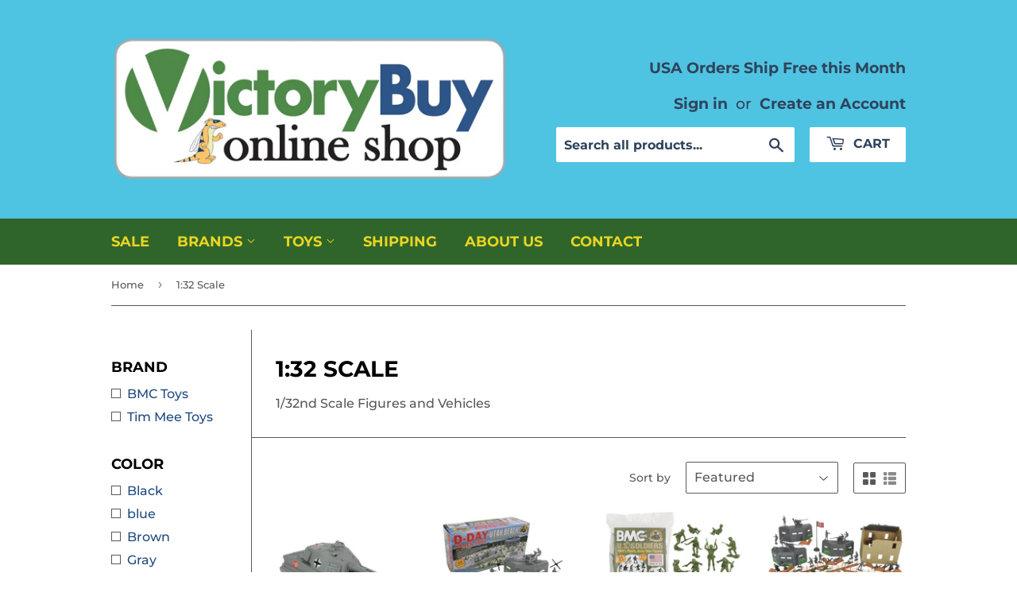

--- FILE ---
content_type: text/html; charset=utf-8
request_url: https://victorybuy.com/collections/1-32-scale
body_size: 31469
content:
<!doctype html>
<!--[if lt IE 7]><html class="no-js lt-ie9 lt-ie8 lt-ie7" lang="en"> <![endif]-->
<!--[if IE 7]><html class="no-js lt-ie9 lt-ie8" lang="en"> <![endif]-->
<!--[if IE 8]><html class="no-js lt-ie9" lang="en"> <![endif]-->
<!--[if IE 9 ]><html class="ie9 no-js"> <![endif]-->
<!--[if (gt IE 9)|!(IE)]><!--> <html class="no-touch no-js"> <!--<![endif]-->
<head>
  <script>(function(H){H.className=H.className.replace(/\bno-js\b/,'js')})(document.documentElement)</script>
  <!-- Basic page needs ================================================== -->
  <meta charset="utf-8">
  <meta http-equiv="X-UA-Compatible" content="IE=edge,chrome=1">

  
  <link rel="shortcut icon" href="//victorybuy.com/cdn/shop/files/VictoryBuy_favicon_32x32.png?v=1613517774" type="image/png" />
  

  <!-- Title and description ================================================== -->
  <title>
  1:32 Scale &ndash; VictoryBuy
  </title>

  
    <meta name="description" content="1/32nd Scale Figures and Vehicles">
  

  <!-- Product meta ================================================== -->
  <!-- /snippets/social-meta-tags.liquid -->




<meta property="og:site_name" content="VictoryBuy">
<meta property="og:url" content="https://victorybuy.com/collections/1-32-scale">
<meta property="og:title" content="1:32 Scale">
<meta property="og:type" content="product.group">
<meta property="og:description" content="1/32nd Scale Figures and Vehicles">





  <meta name="twitter:site" content="@victorybuy">

<meta name="twitter:card" content="summary_large_image">
<meta name="twitter:title" content="1:32 Scale">
<meta name="twitter:description" content="1/32nd Scale Figures and Vehicles">


  <!-- Helpers ================================================== -->
  <link rel="canonical" href="https://victorybuy.com/collections/1-32-scale">
  <meta name="viewport" content="width=device-width,initial-scale=1">

  <!-- CSS ================================================== -->
  <link href="//victorybuy.com/cdn/shop/t/6/assets/theme.scss.css?v=50442681843645085161767379187" rel="stylesheet" type="text/css" media="all" />

  <!-- Header hook for plugins ================================================== -->
  <script>window.performance && window.performance.mark && window.performance.mark('shopify.content_for_header.start');</script><meta name="google-site-verification" content="sIUgDtHVN8BFMkA9ybFv_d7JLhYymOlpi8Ze5_Ur2uc">
<meta id="shopify-digital-wallet" name="shopify-digital-wallet" content="/12439236/digital_wallets/dialog">
<meta name="shopify-checkout-api-token" content="90fa3a431beaa294eac31763a42a18b3">
<meta id="in-context-paypal-metadata" data-shop-id="12439236" data-venmo-supported="false" data-environment="production" data-locale="en_US" data-paypal-v4="true" data-currency="USD">
<link rel="alternate" type="application/atom+xml" title="Feed" href="/collections/1-32-scale.atom" />
<link rel="next" href="/collections/1-32-scale?page=2">
<link rel="alternate" type="application/json+oembed" href="https://victorybuy.com/collections/1-32-scale.oembed">
<script async="async" src="/checkouts/internal/preloads.js?locale=en-US"></script>
<link rel="preconnect" href="https://shop.app" crossorigin="anonymous">
<script async="async" src="https://shop.app/checkouts/internal/preloads.js?locale=en-US&shop_id=12439236" crossorigin="anonymous"></script>
<script id="apple-pay-shop-capabilities" type="application/json">{"shopId":12439236,"countryCode":"US","currencyCode":"USD","merchantCapabilities":["supports3DS"],"merchantId":"gid:\/\/shopify\/Shop\/12439236","merchantName":"VictoryBuy","requiredBillingContactFields":["postalAddress","email","phone"],"requiredShippingContactFields":["postalAddress","email","phone"],"shippingType":"shipping","supportedNetworks":["visa","masterCard","amex","discover","elo","jcb"],"total":{"type":"pending","label":"VictoryBuy","amount":"1.00"},"shopifyPaymentsEnabled":true,"supportsSubscriptions":true}</script>
<script id="shopify-features" type="application/json">{"accessToken":"90fa3a431beaa294eac31763a42a18b3","betas":["rich-media-storefront-analytics"],"domain":"victorybuy.com","predictiveSearch":true,"shopId":12439236,"locale":"en"}</script>
<script>var Shopify = Shopify || {};
Shopify.shop = "victorybuy.myshopify.com";
Shopify.locale = "en";
Shopify.currency = {"active":"USD","rate":"1.0"};
Shopify.country = "US";
Shopify.theme = {"name":"Supply 2018 Nov","id":37251842131,"schema_name":"Supply","schema_version":"7.2.1","theme_store_id":679,"role":"main"};
Shopify.theme.handle = "null";
Shopify.theme.style = {"id":null,"handle":null};
Shopify.cdnHost = "victorybuy.com/cdn";
Shopify.routes = Shopify.routes || {};
Shopify.routes.root = "/";</script>
<script type="module">!function(o){(o.Shopify=o.Shopify||{}).modules=!0}(window);</script>
<script>!function(o){function n(){var o=[];function n(){o.push(Array.prototype.slice.apply(arguments))}return n.q=o,n}var t=o.Shopify=o.Shopify||{};t.loadFeatures=n(),t.autoloadFeatures=n()}(window);</script>
<script>
  window.ShopifyPay = window.ShopifyPay || {};
  window.ShopifyPay.apiHost = "shop.app\/pay";
  window.ShopifyPay.redirectState = null;
</script>
<script id="shop-js-analytics" type="application/json">{"pageType":"collection"}</script>
<script defer="defer" async type="module" src="//victorybuy.com/cdn/shopifycloud/shop-js/modules/v2/client.init-shop-cart-sync_IZsNAliE.en.esm.js"></script>
<script defer="defer" async type="module" src="//victorybuy.com/cdn/shopifycloud/shop-js/modules/v2/chunk.common_0OUaOowp.esm.js"></script>
<script type="module">
  await import("//victorybuy.com/cdn/shopifycloud/shop-js/modules/v2/client.init-shop-cart-sync_IZsNAliE.en.esm.js");
await import("//victorybuy.com/cdn/shopifycloud/shop-js/modules/v2/chunk.common_0OUaOowp.esm.js");

  window.Shopify.SignInWithShop?.initShopCartSync?.({"fedCMEnabled":true,"windoidEnabled":true});

</script>
<script>
  window.Shopify = window.Shopify || {};
  if (!window.Shopify.featureAssets) window.Shopify.featureAssets = {};
  window.Shopify.featureAssets['shop-js'] = {"shop-cart-sync":["modules/v2/client.shop-cart-sync_DLOhI_0X.en.esm.js","modules/v2/chunk.common_0OUaOowp.esm.js"],"init-fed-cm":["modules/v2/client.init-fed-cm_C6YtU0w6.en.esm.js","modules/v2/chunk.common_0OUaOowp.esm.js"],"shop-button":["modules/v2/client.shop-button_BCMx7GTG.en.esm.js","modules/v2/chunk.common_0OUaOowp.esm.js"],"shop-cash-offers":["modules/v2/client.shop-cash-offers_BT26qb5j.en.esm.js","modules/v2/chunk.common_0OUaOowp.esm.js","modules/v2/chunk.modal_CGo_dVj3.esm.js"],"init-windoid":["modules/v2/client.init-windoid_B9PkRMql.en.esm.js","modules/v2/chunk.common_0OUaOowp.esm.js"],"init-shop-email-lookup-coordinator":["modules/v2/client.init-shop-email-lookup-coordinator_DZkqjsbU.en.esm.js","modules/v2/chunk.common_0OUaOowp.esm.js"],"shop-toast-manager":["modules/v2/client.shop-toast-manager_Di2EnuM7.en.esm.js","modules/v2/chunk.common_0OUaOowp.esm.js"],"shop-login-button":["modules/v2/client.shop-login-button_BtqW_SIO.en.esm.js","modules/v2/chunk.common_0OUaOowp.esm.js","modules/v2/chunk.modal_CGo_dVj3.esm.js"],"avatar":["modules/v2/client.avatar_BTnouDA3.en.esm.js"],"pay-button":["modules/v2/client.pay-button_CWa-C9R1.en.esm.js","modules/v2/chunk.common_0OUaOowp.esm.js"],"init-shop-cart-sync":["modules/v2/client.init-shop-cart-sync_IZsNAliE.en.esm.js","modules/v2/chunk.common_0OUaOowp.esm.js"],"init-customer-accounts":["modules/v2/client.init-customer-accounts_DenGwJTU.en.esm.js","modules/v2/client.shop-login-button_BtqW_SIO.en.esm.js","modules/v2/chunk.common_0OUaOowp.esm.js","modules/v2/chunk.modal_CGo_dVj3.esm.js"],"init-shop-for-new-customer-accounts":["modules/v2/client.init-shop-for-new-customer-accounts_JdHXxpS9.en.esm.js","modules/v2/client.shop-login-button_BtqW_SIO.en.esm.js","modules/v2/chunk.common_0OUaOowp.esm.js","modules/v2/chunk.modal_CGo_dVj3.esm.js"],"init-customer-accounts-sign-up":["modules/v2/client.init-customer-accounts-sign-up_D6__K_p8.en.esm.js","modules/v2/client.shop-login-button_BtqW_SIO.en.esm.js","modules/v2/chunk.common_0OUaOowp.esm.js","modules/v2/chunk.modal_CGo_dVj3.esm.js"],"checkout-modal":["modules/v2/client.checkout-modal_C_ZQDY6s.en.esm.js","modules/v2/chunk.common_0OUaOowp.esm.js","modules/v2/chunk.modal_CGo_dVj3.esm.js"],"shop-follow-button":["modules/v2/client.shop-follow-button_XetIsj8l.en.esm.js","modules/v2/chunk.common_0OUaOowp.esm.js","modules/v2/chunk.modal_CGo_dVj3.esm.js"],"lead-capture":["modules/v2/client.lead-capture_DvA72MRN.en.esm.js","modules/v2/chunk.common_0OUaOowp.esm.js","modules/v2/chunk.modal_CGo_dVj3.esm.js"],"shop-login":["modules/v2/client.shop-login_ClXNxyh6.en.esm.js","modules/v2/chunk.common_0OUaOowp.esm.js","modules/v2/chunk.modal_CGo_dVj3.esm.js"],"payment-terms":["modules/v2/client.payment-terms_CNlwjfZz.en.esm.js","modules/v2/chunk.common_0OUaOowp.esm.js","modules/v2/chunk.modal_CGo_dVj3.esm.js"]};
</script>
<script>(function() {
  var isLoaded = false;
  function asyncLoad() {
    if (isLoaded) return;
    isLoaded = true;
    var urls = ["\/\/full-page-zoom.product-image-zoom.com\/js\/core\/main.min.js?timestamp=1652269020\u0026shop=victorybuy.myshopify.com"];
    for (var i = 0; i < urls.length; i++) {
      var s = document.createElement('script');
      s.type = 'text/javascript';
      s.async = true;
      s.src = urls[i];
      var x = document.getElementsByTagName('script')[0];
      x.parentNode.insertBefore(s, x);
    }
  };
  if(window.attachEvent) {
    window.attachEvent('onload', asyncLoad);
  } else {
    window.addEventListener('load', asyncLoad, false);
  }
})();</script>
<script id="__st">var __st={"a":12439236,"offset":-18000,"reqid":"9aaa17fa-ee5e-4e74-af8a-ab397af127e7-1768406636","pageurl":"victorybuy.com\/collections\/1-32-scale","u":"76583e902119","p":"collection","rtyp":"collection","rid":225299206};</script>
<script>window.ShopifyPaypalV4VisibilityTracking = true;</script>
<script id="captcha-bootstrap">!function(){'use strict';const t='contact',e='account',n='new_comment',o=[[t,t],['blogs',n],['comments',n],[t,'customer']],c=[[e,'customer_login'],[e,'guest_login'],[e,'recover_customer_password'],[e,'create_customer']],r=t=>t.map((([t,e])=>`form[action*='/${t}']:not([data-nocaptcha='true']) input[name='form_type'][value='${e}']`)).join(','),a=t=>()=>t?[...document.querySelectorAll(t)].map((t=>t.form)):[];function s(){const t=[...o],e=r(t);return a(e)}const i='password',u='form_key',d=['recaptcha-v3-token','g-recaptcha-response','h-captcha-response',i],f=()=>{try{return window.sessionStorage}catch{return}},m='__shopify_v',_=t=>t.elements[u];function p(t,e,n=!1){try{const o=window.sessionStorage,c=JSON.parse(o.getItem(e)),{data:r}=function(t){const{data:e,action:n}=t;return t[m]||n?{data:e,action:n}:{data:t,action:n}}(c);for(const[e,n]of Object.entries(r))t.elements[e]&&(t.elements[e].value=n);n&&o.removeItem(e)}catch(o){console.error('form repopulation failed',{error:o})}}const l='form_type',E='cptcha';function T(t){t.dataset[E]=!0}const w=window,h=w.document,L='Shopify',v='ce_forms',y='captcha';let A=!1;((t,e)=>{const n=(g='f06e6c50-85a8-45c8-87d0-21a2b65856fe',I='https://cdn.shopify.com/shopifycloud/storefront-forms-hcaptcha/ce_storefront_forms_captcha_hcaptcha.v1.5.2.iife.js',D={infoText:'Protected by hCaptcha',privacyText:'Privacy',termsText:'Terms'},(t,e,n)=>{const o=w[L][v],c=o.bindForm;if(c)return c(t,g,e,D).then(n);var r;o.q.push([[t,g,e,D],n]),r=I,A||(h.body.append(Object.assign(h.createElement('script'),{id:'captcha-provider',async:!0,src:r})),A=!0)});var g,I,D;w[L]=w[L]||{},w[L][v]=w[L][v]||{},w[L][v].q=[],w[L][y]=w[L][y]||{},w[L][y].protect=function(t,e){n(t,void 0,e),T(t)},Object.freeze(w[L][y]),function(t,e,n,w,h,L){const[v,y,A,g]=function(t,e,n){const i=e?o:[],u=t?c:[],d=[...i,...u],f=r(d),m=r(i),_=r(d.filter((([t,e])=>n.includes(e))));return[a(f),a(m),a(_),s()]}(w,h,L),I=t=>{const e=t.target;return e instanceof HTMLFormElement?e:e&&e.form},D=t=>v().includes(t);t.addEventListener('submit',(t=>{const e=I(t);if(!e)return;const n=D(e)&&!e.dataset.hcaptchaBound&&!e.dataset.recaptchaBound,o=_(e),c=g().includes(e)&&(!o||!o.value);(n||c)&&t.preventDefault(),c&&!n&&(function(t){try{if(!f())return;!function(t){const e=f();if(!e)return;const n=_(t);if(!n)return;const o=n.value;o&&e.removeItem(o)}(t);const e=Array.from(Array(32),(()=>Math.random().toString(36)[2])).join('');!function(t,e){_(t)||t.append(Object.assign(document.createElement('input'),{type:'hidden',name:u})),t.elements[u].value=e}(t,e),function(t,e){const n=f();if(!n)return;const o=[...t.querySelectorAll(`input[type='${i}']`)].map((({name:t})=>t)),c=[...d,...o],r={};for(const[a,s]of new FormData(t).entries())c.includes(a)||(r[a]=s);n.setItem(e,JSON.stringify({[m]:1,action:t.action,data:r}))}(t,e)}catch(e){console.error('failed to persist form',e)}}(e),e.submit())}));const S=(t,e)=>{t&&!t.dataset[E]&&(n(t,e.some((e=>e===t))),T(t))};for(const o of['focusin','change'])t.addEventListener(o,(t=>{const e=I(t);D(e)&&S(e,y())}));const B=e.get('form_key'),M=e.get(l),P=B&&M;t.addEventListener('DOMContentLoaded',(()=>{const t=y();if(P)for(const e of t)e.elements[l].value===M&&p(e,B);[...new Set([...A(),...v().filter((t=>'true'===t.dataset.shopifyCaptcha))])].forEach((e=>S(e,t)))}))}(h,new URLSearchParams(w.location.search),n,t,e,['guest_login'])})(!0,!0)}();</script>
<script integrity="sha256-4kQ18oKyAcykRKYeNunJcIwy7WH5gtpwJnB7kiuLZ1E=" data-source-attribution="shopify.loadfeatures" defer="defer" src="//victorybuy.com/cdn/shopifycloud/storefront/assets/storefront/load_feature-a0a9edcb.js" crossorigin="anonymous"></script>
<script crossorigin="anonymous" defer="defer" src="//victorybuy.com/cdn/shopifycloud/storefront/assets/shopify_pay/storefront-65b4c6d7.js?v=20250812"></script>
<script data-source-attribution="shopify.dynamic_checkout.dynamic.init">var Shopify=Shopify||{};Shopify.PaymentButton=Shopify.PaymentButton||{isStorefrontPortableWallets:!0,init:function(){window.Shopify.PaymentButton.init=function(){};var t=document.createElement("script");t.src="https://victorybuy.com/cdn/shopifycloud/portable-wallets/latest/portable-wallets.en.js",t.type="module",document.head.appendChild(t)}};
</script>
<script data-source-attribution="shopify.dynamic_checkout.buyer_consent">
  function portableWalletsHideBuyerConsent(e){var t=document.getElementById("shopify-buyer-consent"),n=document.getElementById("shopify-subscription-policy-button");t&&n&&(t.classList.add("hidden"),t.setAttribute("aria-hidden","true"),n.removeEventListener("click",e))}function portableWalletsShowBuyerConsent(e){var t=document.getElementById("shopify-buyer-consent"),n=document.getElementById("shopify-subscription-policy-button");t&&n&&(t.classList.remove("hidden"),t.removeAttribute("aria-hidden"),n.addEventListener("click",e))}window.Shopify?.PaymentButton&&(window.Shopify.PaymentButton.hideBuyerConsent=portableWalletsHideBuyerConsent,window.Shopify.PaymentButton.showBuyerConsent=portableWalletsShowBuyerConsent);
</script>
<script data-source-attribution="shopify.dynamic_checkout.cart.bootstrap">document.addEventListener("DOMContentLoaded",(function(){function t(){return document.querySelector("shopify-accelerated-checkout-cart, shopify-accelerated-checkout")}if(t())Shopify.PaymentButton.init();else{new MutationObserver((function(e,n){t()&&(Shopify.PaymentButton.init(),n.disconnect())})).observe(document.body,{childList:!0,subtree:!0})}}));
</script>
<link id="shopify-accelerated-checkout-styles" rel="stylesheet" media="screen" href="https://victorybuy.com/cdn/shopifycloud/portable-wallets/latest/accelerated-checkout-backwards-compat.css" crossorigin="anonymous">
<style id="shopify-accelerated-checkout-cart">
        #shopify-buyer-consent {
  margin-top: 1em;
  display: inline-block;
  width: 100%;
}

#shopify-buyer-consent.hidden {
  display: none;
}

#shopify-subscription-policy-button {
  background: none;
  border: none;
  padding: 0;
  text-decoration: underline;
  font-size: inherit;
  cursor: pointer;
}

#shopify-subscription-policy-button::before {
  box-shadow: none;
}

      </style>

<script>window.performance && window.performance.mark && window.performance.mark('shopify.content_for_header.end');</script>

  

<!--[if lt IE 9]>
<script src="//cdnjs.cloudflare.com/ajax/libs/html5shiv/3.7.2/html5shiv.min.js" type="text/javascript"></script>
<![endif]-->
<!--[if (lte IE 9) ]><script src="//victorybuy.com/cdn/shop/t/6/assets/match-media.min.js?1019" type="text/javascript"></script><![endif]-->


  
  

  <script src="//victorybuy.com/cdn/shop/t/6/assets/jquery-2.2.3.min.js?v=58211863146907186831541646014" type="text/javascript"></script>

  <!--[if (gt IE 9)|!(IE)]><!--><script src="//victorybuy.com/cdn/shop/t/6/assets/lazysizes.min.js?v=8147953233334221341541646014" async="async"></script><!--<![endif]-->
  <!--[if lte IE 9]><script src="//victorybuy.com/cdn/shop/t/6/assets/lazysizes.min.js?v=8147953233334221341541646014"></script><![endif]-->

  <!--[if (gt IE 9)|!(IE)]><!--><script src="//victorybuy.com/cdn/shop/t/6/assets/vendor.js?v=23204533626406551281541646015" defer="defer"></script><!--<![endif]-->
  <!--[if lte IE 9]><script src="//victorybuy.com/cdn/shop/t/6/assets/vendor.js?v=23204533626406551281541646015"></script><![endif]-->

  <!--[if (gt IE 9)|!(IE)]><!--><script src="//victorybuy.com/cdn/shop/t/6/assets/theme.js?v=97907939670653451481606427426" defer="defer"></script><!--<![endif]-->
  <!--[if lte IE 9]><script src="//victorybuy.com/cdn/shop/t/6/assets/theme.js?v=97907939670653451481606427426"></script><![endif]-->

<script type="text/javascript" src="https://load.fomo.com/api/v1/FklmtageHOfhc6FsCCTTFw/load.js" async></script>
<!-- BEGIN app block: shopify://apps/warnify-pro-warnings/blocks/main/b82106ea-6172-4ab0-814f-17df1cb2b18a --><!-- BEGIN app snippet: cart -->
<script>    var Elspw = {        params: {            money_format: "$ {{amount}}",            cart: {                "total_price" : 0,                "attributes": {},                "items" : [                ]            }        }    };</script>
<!-- END app snippet --><!-- BEGIN app snippet: settings -->
  <script>    (function(){      Elspw.loadScript=function(a,b){var c=document.createElement("script");c.type="text/javascript",c.readyState?c.onreadystatechange=function(){"loaded"!=c.readyState&&"complete"!=c.readyState||(c.onreadystatechange=null,b())}:c.onload=function(){b()},c.src=a,document.getElementsByTagName("head")[0].appendChild(c)};      Elspw.config= {"enabled":true,"button":"form[action=\"/cart/add\"] [type=submit], form[action=\"/cart/add\"] .shopify-payment-button__button","css":"","tag":"Els PW","alerts":[{"id":13434,"shop_id":11138,"enabled":1,"name":"Canada Shipping Message","settings":{"checkout_allowed":"1","line_item_property":null},"combine":0,"render_type":null,"design_settings":"{\"cancelBtn\":{\"enabled\":false}}","checkout_settings":"","message_backup":"<p><strong>Canada Shipping Notices</strong></p>\n<p>&nbsp;</p>\n<ul>\n<li style=\"text-align: left;\">Postal Service is unvailable due to Post Strike.</li>\n<li style=\"text-align: left;\">Please allow extra time for your order to arrive.</li>\n<li style=\"text-align: left;\">Shipping rates to Canada are beyond our control.</li>\n<li style=\"text-align: left;\">International shipping charges are non-refundable.</li>\n<li style=\"text-align: left;\">Recipient responsible for VAT, tariffs, taxes &amp; duties.</li>\n</ul>","message":"<p><strong>Canada Shipping Notices</strong></p>\n<p>&nbsp;</p>\n<ul>\n<li style=\"text-align: left;\">Postal Service is unvailable due to Postal Strike.</li>\n<li style=\"text-align: left;\">Please allow extra time for your order to arrive.</li>\n<li style=\"text-align: left;\">Shipping rates to Canada are beyond our control.</li>\n<li style=\"text-align: left;\">International shipping charges are non-refundable.</li>\n<li style=\"text-align: left;\">Recipient responsible for VAT, tariffs, taxes &amp; duties.</li>\n</ul>","based_on":"all","one_time":0,"geo_enabled":1,"geo":{"countries":["CA"]},"created_at":"2020-11-27T14:16:12.000000Z","updated_at":"2025-12-29T23:30:18.000000Z","tag":"Els PW 13434"},{"id":13435,"shop_id":11138,"enabled":1,"name":"International Shipping Message","settings":{"checkout_allowed":"1","line_item_property":null},"combine":0,"render_type":null,"design_settings":"{\"cancelBtn\":{\"enabled\":false}}","checkout_settings":"","message_backup":"<p><strong>International Shipping Notices</strong></p>\n<p>&nbsp;</p>\n<ul>\n<li style=\"text-align: left;\">Shipping rates are beyond our control.</li>\n<li style=\"text-align: left;\">Shipments may experience Customs delays.</li>\n<li style=\"text-align: left;\">Please allow extra time for your order to arrive.</li>\n<li style=\"text-align: left;\">Recipient responsible for VAT, tariffs, taxes &amp; duties.</li>\n<li style=\"text-align: left;\">International shipping charges are non-refundable.</li>\n</ul>","message":"<p><strong>International Shipping Notices</strong></p>\n<p>&nbsp;</p>\n<ul>\n<li style=\"text-align: left;\">Shipping rates are beyond our control.</li>\n<li style=\"text-align: left;\">Shipments may experience Customs delays.</li>\n<li style=\"text-align: left;\">Please allow extra time for your order to arrive.</li>\n<li style=\"text-align: left;\">Recipient responsible for VAT, tariffs, taxes &amp; duties.</li>\n<li style=\"text-align: left;\">International shipping charges are non-refundable.</li>\n</ul>","based_on":"all","one_time":0,"geo_enabled":1,"geo":{"countries":["CA","US"],"disabled_for":"1"},"created_at":"2020-11-27T14:18:34.000000Z","updated_at":"2025-12-29T23:30:49.000000Z","tag":"Els PW 13435"},{"id":22396,"shop_id":11138,"enabled":1,"name":"Underbed Shipping","settings":{"checkout_allowed":true,"line_item_property":null},"combine":0,"render_type":null,"design_settings":"{\"cancelBtn\":{\"enabled\":false}}","checkout_settings":null,"message_backup":"<p>Additional items in your order may be packed inside of this storage container.</p>","message":"<p>Additional items in your order may be packed inside of this storage container.</p>","based_on":"products","one_time":1,"geo_enabled":0,"geo":[],"created_at":"2022-12-07T17:31:12.000000Z","updated_at":"2022-12-07T17:32:15.000000Z","tag":"Els PW 22396"}],"grid_enabled":1,"storefront_api_token":null,"is_shopify_plus":0,"cdn":"https://s3.amazonaws.com/els-apps/product-warnings/","theme_app_extensions_enabled":1} ;    })(Elspw)  </script>  <script defer src="https://cdn.shopify.com/extensions/019b92bb-38ba-793e-9baf-3c5308a58e87/cli-20/assets/app.js"></script>

<script>
  Elspw.params.elsGeoScriptPath = "https://cdn.shopify.com/extensions/019b92bb-38ba-793e-9baf-3c5308a58e87/cli-20/assets/els.geo.js";
  Elspw.params.remodalScriptPath = "https://cdn.shopify.com/extensions/019b92bb-38ba-793e-9baf-3c5308a58e87/cli-20/assets/remodal.js";
  Elspw.params.cssPath = "https://cdn.shopify.com/extensions/019b92bb-38ba-793e-9baf-3c5308a58e87/cli-20/assets/app.css";
</script><!-- END app snippet --><!-- BEGIN app snippet: elspw-jsons -->





<!-- END app snippet -->


<!-- END app block --><meta property="og:image" content="https://cdn.shopify.com/s/files/1/1243/9236/files/VictoryBuy_shop_rev3.png?height=628&pad_color=fff&v=1613517774&width=1200" />
<meta property="og:image:secure_url" content="https://cdn.shopify.com/s/files/1/1243/9236/files/VictoryBuy_shop_rev3.png?height=628&pad_color=fff&v=1613517774&width=1200" />
<meta property="og:image:width" content="1200" />
<meta property="og:image:height" content="628" />
<meta property="og:image:alt" content="VictoryBuy online shop with ferretbee mascot Logo" />
<link href="https://monorail-edge.shopifysvc.com" rel="dns-prefetch">
<script>(function(){if ("sendBeacon" in navigator && "performance" in window) {try {var session_token_from_headers = performance.getEntriesByType('navigation')[0].serverTiming.find(x => x.name == '_s').description;} catch {var session_token_from_headers = undefined;}var session_cookie_matches = document.cookie.match(/_shopify_s=([^;]*)/);var session_token_from_cookie = session_cookie_matches && session_cookie_matches.length === 2 ? session_cookie_matches[1] : "";var session_token = session_token_from_headers || session_token_from_cookie || "";function handle_abandonment_event(e) {var entries = performance.getEntries().filter(function(entry) {return /monorail-edge.shopifysvc.com/.test(entry.name);});if (!window.abandonment_tracked && entries.length === 0) {window.abandonment_tracked = true;var currentMs = Date.now();var navigation_start = performance.timing.navigationStart;var payload = {shop_id: 12439236,url: window.location.href,navigation_start,duration: currentMs - navigation_start,session_token,page_type: "collection"};window.navigator.sendBeacon("https://monorail-edge.shopifysvc.com/v1/produce", JSON.stringify({schema_id: "online_store_buyer_site_abandonment/1.1",payload: payload,metadata: {event_created_at_ms: currentMs,event_sent_at_ms: currentMs}}));}}window.addEventListener('pagehide', handle_abandonment_event);}}());</script>
<script id="web-pixels-manager-setup">(function e(e,d,r,n,o){if(void 0===o&&(o={}),!Boolean(null===(a=null===(i=window.Shopify)||void 0===i?void 0:i.analytics)||void 0===a?void 0:a.replayQueue)){var i,a;window.Shopify=window.Shopify||{};var t=window.Shopify;t.analytics=t.analytics||{};var s=t.analytics;s.replayQueue=[],s.publish=function(e,d,r){return s.replayQueue.push([e,d,r]),!0};try{self.performance.mark("wpm:start")}catch(e){}var l=function(){var e={modern:/Edge?\/(1{2}[4-9]|1[2-9]\d|[2-9]\d{2}|\d{4,})\.\d+(\.\d+|)|Firefox\/(1{2}[4-9]|1[2-9]\d|[2-9]\d{2}|\d{4,})\.\d+(\.\d+|)|Chrom(ium|e)\/(9{2}|\d{3,})\.\d+(\.\d+|)|(Maci|X1{2}).+ Version\/(15\.\d+|(1[6-9]|[2-9]\d|\d{3,})\.\d+)([,.]\d+|)( \(\w+\)|)( Mobile\/\w+|) Safari\/|Chrome.+OPR\/(9{2}|\d{3,})\.\d+\.\d+|(CPU[ +]OS|iPhone[ +]OS|CPU[ +]iPhone|CPU IPhone OS|CPU iPad OS)[ +]+(15[._]\d+|(1[6-9]|[2-9]\d|\d{3,})[._]\d+)([._]\d+|)|Android:?[ /-](13[3-9]|1[4-9]\d|[2-9]\d{2}|\d{4,})(\.\d+|)(\.\d+|)|Android.+Firefox\/(13[5-9]|1[4-9]\d|[2-9]\d{2}|\d{4,})\.\d+(\.\d+|)|Android.+Chrom(ium|e)\/(13[3-9]|1[4-9]\d|[2-9]\d{2}|\d{4,})\.\d+(\.\d+|)|SamsungBrowser\/([2-9]\d|\d{3,})\.\d+/,legacy:/Edge?\/(1[6-9]|[2-9]\d|\d{3,})\.\d+(\.\d+|)|Firefox\/(5[4-9]|[6-9]\d|\d{3,})\.\d+(\.\d+|)|Chrom(ium|e)\/(5[1-9]|[6-9]\d|\d{3,})\.\d+(\.\d+|)([\d.]+$|.*Safari\/(?![\d.]+ Edge\/[\d.]+$))|(Maci|X1{2}).+ Version\/(10\.\d+|(1[1-9]|[2-9]\d|\d{3,})\.\d+)([,.]\d+|)( \(\w+\)|)( Mobile\/\w+|) Safari\/|Chrome.+OPR\/(3[89]|[4-9]\d|\d{3,})\.\d+\.\d+|(CPU[ +]OS|iPhone[ +]OS|CPU[ +]iPhone|CPU IPhone OS|CPU iPad OS)[ +]+(10[._]\d+|(1[1-9]|[2-9]\d|\d{3,})[._]\d+)([._]\d+|)|Android:?[ /-](13[3-9]|1[4-9]\d|[2-9]\d{2}|\d{4,})(\.\d+|)(\.\d+|)|Mobile Safari.+OPR\/([89]\d|\d{3,})\.\d+\.\d+|Android.+Firefox\/(13[5-9]|1[4-9]\d|[2-9]\d{2}|\d{4,})\.\d+(\.\d+|)|Android.+Chrom(ium|e)\/(13[3-9]|1[4-9]\d|[2-9]\d{2}|\d{4,})\.\d+(\.\d+|)|Android.+(UC? ?Browser|UCWEB|U3)[ /]?(15\.([5-9]|\d{2,})|(1[6-9]|[2-9]\d|\d{3,})\.\d+)\.\d+|SamsungBrowser\/(5\.\d+|([6-9]|\d{2,})\.\d+)|Android.+MQ{2}Browser\/(14(\.(9|\d{2,})|)|(1[5-9]|[2-9]\d|\d{3,})(\.\d+|))(\.\d+|)|K[Aa][Ii]OS\/(3\.\d+|([4-9]|\d{2,})\.\d+)(\.\d+|)/},d=e.modern,r=e.legacy,n=navigator.userAgent;return n.match(d)?"modern":n.match(r)?"legacy":"unknown"}(),u="modern"===l?"modern":"legacy",c=(null!=n?n:{modern:"",legacy:""})[u],f=function(e){return[e.baseUrl,"/wpm","/b",e.hashVersion,"modern"===e.buildTarget?"m":"l",".js"].join("")}({baseUrl:d,hashVersion:r,buildTarget:u}),m=function(e){var d=e.version,r=e.bundleTarget,n=e.surface,o=e.pageUrl,i=e.monorailEndpoint;return{emit:function(e){var a=e.status,t=e.errorMsg,s=(new Date).getTime(),l=JSON.stringify({metadata:{event_sent_at_ms:s},events:[{schema_id:"web_pixels_manager_load/3.1",payload:{version:d,bundle_target:r,page_url:o,status:a,surface:n,error_msg:t},metadata:{event_created_at_ms:s}}]});if(!i)return console&&console.warn&&console.warn("[Web Pixels Manager] No Monorail endpoint provided, skipping logging."),!1;try{return self.navigator.sendBeacon.bind(self.navigator)(i,l)}catch(e){}var u=new XMLHttpRequest;try{return u.open("POST",i,!0),u.setRequestHeader("Content-Type","text/plain"),u.send(l),!0}catch(e){return console&&console.warn&&console.warn("[Web Pixels Manager] Got an unhandled error while logging to Monorail."),!1}}}}({version:r,bundleTarget:l,surface:e.surface,pageUrl:self.location.href,monorailEndpoint:e.monorailEndpoint});try{o.browserTarget=l,function(e){var d=e.src,r=e.async,n=void 0===r||r,o=e.onload,i=e.onerror,a=e.sri,t=e.scriptDataAttributes,s=void 0===t?{}:t,l=document.createElement("script"),u=document.querySelector("head"),c=document.querySelector("body");if(l.async=n,l.src=d,a&&(l.integrity=a,l.crossOrigin="anonymous"),s)for(var f in s)if(Object.prototype.hasOwnProperty.call(s,f))try{l.dataset[f]=s[f]}catch(e){}if(o&&l.addEventListener("load",o),i&&l.addEventListener("error",i),u)u.appendChild(l);else{if(!c)throw new Error("Did not find a head or body element to append the script");c.appendChild(l)}}({src:f,async:!0,onload:function(){if(!function(){var e,d;return Boolean(null===(d=null===(e=window.Shopify)||void 0===e?void 0:e.analytics)||void 0===d?void 0:d.initialized)}()){var d=window.webPixelsManager.init(e)||void 0;if(d){var r=window.Shopify.analytics;r.replayQueue.forEach((function(e){var r=e[0],n=e[1],o=e[2];d.publishCustomEvent(r,n,o)})),r.replayQueue=[],r.publish=d.publishCustomEvent,r.visitor=d.visitor,r.initialized=!0}}},onerror:function(){return m.emit({status:"failed",errorMsg:"".concat(f," has failed to load")})},sri:function(e){var d=/^sha384-[A-Za-z0-9+/=]+$/;return"string"==typeof e&&d.test(e)}(c)?c:"",scriptDataAttributes:o}),m.emit({status:"loading"})}catch(e){m.emit({status:"failed",errorMsg:(null==e?void 0:e.message)||"Unknown error"})}}})({shopId: 12439236,storefrontBaseUrl: "https://victorybuy.com",extensionsBaseUrl: "https://extensions.shopifycdn.com/cdn/shopifycloud/web-pixels-manager",monorailEndpoint: "https://monorail-edge.shopifysvc.com/unstable/produce_batch",surface: "storefront-renderer",enabledBetaFlags: ["2dca8a86","a0d5f9d2"],webPixelsConfigList: [{"id":"628752577","configuration":"{\"config\":\"{\\\"pixel_id\\\":\\\"1063682712\\\",\\\"target_country\\\":\\\"US\\\",\\\"gtag_events\\\":[{\\\"type\\\":\\\"page_view\\\",\\\"action_label\\\":\\\"AW-1063682712\\\/g5RHCPmwhI0BEJiFmvsD\\\"},{\\\"type\\\":\\\"purchase\\\",\\\"action_label\\\":\\\"AW-1063682712\\\/imnXCPywhI0BEJiFmvsD\\\"},{\\\"type\\\":\\\"view_item\\\",\\\"action_label\\\":\\\"AW-1063682712\\\/Xo8yCP-whI0BEJiFmvsD\\\"},{\\\"type\\\":\\\"add_to_cart\\\",\\\"action_label\\\":\\\"AW-1063682712\\\/vx2aCPqxhI0BEJiFmvsD\\\"},{\\\"type\\\":\\\"begin_checkout\\\",\\\"action_label\\\":\\\"AW-1063682712\\\/ubXaCP2xhI0BEJiFmvsD\\\"},{\\\"type\\\":\\\"search\\\",\\\"action_label\\\":\\\"AW-1063682712\\\/cJb5CICyhI0BEJiFmvsD\\\"},{\\\"type\\\":\\\"add_payment_info\\\",\\\"action_label\\\":\\\"AW-1063682712\\\/WhC8CIOyhI0BEJiFmvsD\\\"}],\\\"enable_monitoring_mode\\\":false}\"}","eventPayloadVersion":"v1","runtimeContext":"OPEN","scriptVersion":"b2a88bafab3e21179ed38636efcd8a93","type":"APP","apiClientId":1780363,"privacyPurposes":[],"dataSharingAdjustments":{"protectedCustomerApprovalScopes":["read_customer_address","read_customer_email","read_customer_name","read_customer_personal_data","read_customer_phone"]}},{"id":"90243265","eventPayloadVersion":"v1","runtimeContext":"LAX","scriptVersion":"1","type":"CUSTOM","privacyPurposes":["ANALYTICS"],"name":"Google Analytics tag (migrated)"},{"id":"shopify-app-pixel","configuration":"{}","eventPayloadVersion":"v1","runtimeContext":"STRICT","scriptVersion":"0450","apiClientId":"shopify-pixel","type":"APP","privacyPurposes":["ANALYTICS","MARKETING"]},{"id":"shopify-custom-pixel","eventPayloadVersion":"v1","runtimeContext":"LAX","scriptVersion":"0450","apiClientId":"shopify-pixel","type":"CUSTOM","privacyPurposes":["ANALYTICS","MARKETING"]}],isMerchantRequest: false,initData: {"shop":{"name":"VictoryBuy","paymentSettings":{"currencyCode":"USD"},"myshopifyDomain":"victorybuy.myshopify.com","countryCode":"US","storefrontUrl":"https:\/\/victorybuy.com"},"customer":null,"cart":null,"checkout":null,"productVariants":[],"purchasingCompany":null},},"https://victorybuy.com/cdn","7cecd0b6w90c54c6cpe92089d5m57a67346",{"modern":"","legacy":""},{"shopId":"12439236","storefrontBaseUrl":"https:\/\/victorybuy.com","extensionBaseUrl":"https:\/\/extensions.shopifycdn.com\/cdn\/shopifycloud\/web-pixels-manager","surface":"storefront-renderer","enabledBetaFlags":"[\"2dca8a86\", \"a0d5f9d2\"]","isMerchantRequest":"false","hashVersion":"7cecd0b6w90c54c6cpe92089d5m57a67346","publish":"custom","events":"[[\"page_viewed\",{}],[\"collection_viewed\",{\"collection\":{\"id\":\"225299206\",\"title\":\"1:32 Scale\",\"productVariants\":[{\"price\":{\"amount\":15.5,\"currencyCode\":\"USD\"},\"product\":{\"title\":\"BMC WW2 German King Tiger Tank - Gray 1:32 Vehicle for Plastic Army Men\",\"vendor\":\"BMC Toys\",\"id\":\"445668294685\",\"untranslatedTitle\":\"BMC WW2 German King Tiger Tank - Gray 1:32 Vehicle for Plastic Army Men\",\"url\":\"\/products\/bmc-tiger-tank-gray\",\"type\":\"Toys\"},\"id\":\"5958319931421\",\"image\":{\"src\":\"\/\/victorybuy.com\/cdn\/shop\/files\/bmc-tiger-tank-gray-amazon.jpg?v=1767050750\"},\"sku\":\"BMC-49999\",\"title\":\"Default Title\",\"untranslatedTitle\":\"Default Title\"},{\"price\":{\"amount\":35.9,\"currencyCode\":\"USD\"},\"product\":{\"title\":\"BMC WW2 D-Day Plastic Army Men - Utah Beach 40pc Soldier Figures Playset\",\"vendor\":\"BMC Toys\",\"id\":\"445667737629\",\"untranslatedTitle\":\"BMC WW2 D-Day Plastic Army Men - Utah Beach 40pc Soldier Figures Playset\",\"url\":\"\/products\/bmc-utah-beach-playset\",\"type\":\"Toys\"},\"id\":\"5958319013917\",\"image\":{\"src\":\"\/\/victorybuy.com\/cdn\/shop\/files\/bmc-utah-beach-playset-amazon.jpg?v=1767050741\"},\"sku\":\"BMC-40027\",\"title\":\"Default Title\",\"untranslatedTitle\":\"Default Title\"},{\"price\":{\"amount\":17.9,\"currencyCode\":\"USD\"},\"product\":{\"title\":\"BMC Marx Plastic Army Men US Soldiers - OD Green 31pc WW2 Figures - Made in USA\",\"vendor\":\"BMC Toys\",\"id\":\"2558201888851\",\"untranslatedTitle\":\"BMC Marx Plastic Army Men US Soldiers - OD Green 31pc WW2 Figures - Made in USA\",\"url\":\"\/products\/bmc-classic-marx-ww2-soldiers-od\",\"type\":\"Toys\"},\"id\":\"21778648825939\",\"image\":{\"src\":\"\/\/victorybuy.com\/cdn\/shop\/files\/bmc-classic-marx-ww2-soldiers-od-main.jpg?v=1764196681\"},\"sku\":\"BMC-48573\",\"title\":\"Default Title\",\"untranslatedTitle\":\"Default Title\"},{\"price\":{\"amount\":79.9,\"currencyCode\":\"USD\"},\"product\":{\"title\":\"BMC WW2 D-Day Plastic Army Men - Invasion of Normandy 114pc Boxed Playset\",\"vendor\":\"BMC Toys\",\"id\":\"445669572637\",\"untranslatedTitle\":\"BMC WW2 D-Day Plastic Army Men - Invasion of Normandy 114pc Boxed Playset\",\"url\":\"\/products\/bmc-d-day-set\",\"type\":\"Toys\"},\"id\":\"5958327730205\",\"image\":{\"src\":\"\/\/victorybuy.com\/cdn\/shop\/files\/bmc-d-day-playset-vignette-2017.jpg?v=1767050773\"},\"sku\":\"BMC-40009\",\"title\":\"Default Title\",\"untranslatedTitle\":\"Default Title\"},{\"price\":{\"amount\":16.9,\"currencyCode\":\"USD\"},\"product\":{\"title\":\"BMC Classic Marx Russian Plastic Army Men - 36pc WW2 Soldier Figures - USA Made\",\"vendor\":\"BMC Toys\",\"id\":\"1835751899219\",\"untranslatedTitle\":\"BMC Classic Marx Russian Plastic Army Men - 36pc WW2 Soldier Figures - USA Made\",\"url\":\"\/products\/bmc-classic-marx-ww2-russian-brown\",\"type\":\"Toys\"},\"id\":\"18037625290835\",\"image\":{\"src\":\"\/\/victorybuy.com\/cdn\/shop\/files\/bmc-classic-marx-ww2-russian-brown-amazon.jpg?v=1764196669\"},\"sku\":\"BMC-48587\",\"title\":\"Default Title\",\"untranslatedTitle\":\"Default Title\"},{\"price\":{\"amount\":15.5,\"currencyCode\":\"USD\"},\"product\":{\"title\":\"BMC WW2 Sherman M4 Tank - Dark Green 1:32 Military Vehicle for Plastic Army Men\",\"vendor\":\"BMC Toys\",\"id\":\"445667934237\",\"untranslatedTitle\":\"BMC WW2 Sherman M4 Tank - Dark Green 1:32 Military Vehicle for Plastic Army Men\",\"url\":\"\/products\/bmc-sherman-tank-green\",\"type\":\"Toys\"},\"id\":\"5958319243293\",\"image\":{\"src\":\"\/\/victorybuy.com\/cdn\/shop\/files\/bmc-sherman-tank-amazon.jpg?v=1767050743\"},\"sku\":\"BMC-49990\",\"title\":\"Default Title\",\"untranslatedTitle\":\"Default Title\"},{\"price\":{\"amount\":49.9,\"currencyCode\":\"USD\"},\"product\":{\"title\":\"BMC WW2 Secret Stronghold - 36pc Plastic Army Men German Bunker Playset\",\"vendor\":\"BMC Toys\",\"id\":\"4643703062611\",\"untranslatedTitle\":\"BMC WW2 Secret Stronghold - 36pc Plastic Army Men German Bunker Playset\",\"url\":\"\/products\/bmc-ww2-d-day-bunker-playset\",\"type\":\"Toys\"},\"id\":\"32163466969171\",\"image\":{\"src\":\"\/\/victorybuy.com\/cdn\/shop\/files\/bunker-vignette_3fd6169a-fec6-4f8f-b266-a946b5efd445.jpg?v=1767050706\"},\"sku\":\"BMC-67009\",\"title\":\"Default Title\",\"untranslatedTitle\":\"Default Title\"},{\"price\":{\"amount\":15.9,\"currencyCode\":\"USD\"},\"product\":{\"title\":\"BMC WW2 Iwo Jima US Marines Plastic Army Men - 36 American Soldier Figures\",\"vendor\":\"BMC Toys\",\"id\":\"445666426909\",\"untranslatedTitle\":\"BMC WW2 Iwo Jima US Marines Plastic Army Men - 36 American Soldier Figures\",\"url\":\"\/products\/bmc-iwo-jima-marines\",\"type\":\"Toys\"},\"id\":\"5958315409437\",\"image\":{\"src\":\"\/\/victorybuy.com\/cdn\/shop\/files\/bmc-iwo-jima-marines-amazon.jpg?v=1767050731\"},\"sku\":\"BMC-40034\",\"title\":\"Default Title\",\"untranslatedTitle\":\"Default Title\"},{\"price\":{\"amount\":15.5,\"currencyCode\":\"USD\"},\"product\":{\"title\":\"BMC Classic Marx Japanese Plastic Army Men - 32pc WW2 Soldier Figures - USA Made\",\"vendor\":\"BMC Toys\",\"id\":\"2347833163859\",\"untranslatedTitle\":\"BMC Classic Marx Japanese Plastic Army Men - 32pc WW2 Soldier Figures - USA Made\",\"url\":\"\/products\/bmc-classic-marx-ww2-japanese-tan\",\"type\":\"Toys\"},\"id\":\"21192131215443\",\"image\":{\"src\":\"\/\/victorybuy.com\/cdn\/shop\/files\/bmc-classic-marx-ww2-japanese-tan-main.jpg?v=1764196667\"},\"sku\":\"BMC-48589\",\"title\":\"Default Title\",\"untranslatedTitle\":\"Default Title\"},{\"price\":{\"amount\":15.5,\"currencyCode\":\"USD\"},\"product\":{\"title\":\"BMC WW2 Sherman M4 Tank - OD Green 1:32 Military Vehicle for Plastic Army Men\",\"vendor\":\"BMC Toys\",\"id\":\"4470204203091\",\"untranslatedTitle\":\"BMC WW2 Sherman M4 Tank - OD Green 1:32 Military Vehicle for Plastic Army Men\",\"url\":\"\/products\/bmc-sherman-tank-od\",\"type\":\"Toys\"},\"id\":\"31855827550291\",\"image\":{\"src\":\"\/\/victorybuy.com\/cdn\/shop\/files\/bmc-sherman-tank-od-amazon_3fd82443-18d9-4ce6-9bf2-7db9715c7a82.jpg?v=1767050709\"},\"sku\":\"BMC-67008\",\"title\":\"Default Title\",\"untranslatedTitle\":\"Default Title\"},{\"price\":{\"amount\":14.5,\"currencyCode\":\"USD\"},\"product\":{\"title\":\"BMC The Rough Riders Charge Up San Juan Hill - 32pc Soldier Figures\",\"vendor\":\"BMC Toys\",\"id\":\"1490085118035\",\"untranslatedTitle\":\"BMC The Rough Riders Charge Up San Juan Hill - 32pc Soldier Figures\",\"url\":\"\/products\/bmc-san-juan-hill-rough-riders-spain\",\"type\":\"Toys\"},\"id\":\"13598529355859\",\"image\":{\"src\":\"\/\/victorybuy.com\/cdn\/shop\/files\/bmc-san-juan-rough-riders-amazon.jpg?v=1767050727\"},\"sku\":\"BMC-40035\",\"title\":\"Default Title\",\"untranslatedTitle\":\"Default Title\"},{\"price\":{\"amount\":89.9,\"currencyCode\":\"USD\"},\"product\":{\"title\":\"BMC WW2 Iwo Jima Plastic Army Men - Island, Tanks \u0026 Soldiers 72pc Playset\",\"vendor\":\"BMC Toys\",\"id\":\"1370091159652\",\"untranslatedTitle\":\"BMC WW2 Iwo Jima Plastic Army Men - Island, Tanks \u0026 Soldiers 72pc Playset\",\"url\":\"\/products\/bmc-iwo-jima-playset-tan-olive\",\"type\":\"Toys\"},\"id\":\"12352196280420\",\"image\":{\"src\":\"\/\/victorybuy.com\/cdn\/shop\/files\/bmc-iwo-jima-playset-tan-olive-vignette.jpg?v=1767050783\"},\"sku\":\"BMC-40036\",\"title\":\"Default Title\",\"untranslatedTitle\":\"Default Title\"},{\"price\":{\"amount\":15.9,\"currencyCode\":\"USD\"},\"product\":{\"title\":\"BMC WW2 Iwo Jima Plastic Army Men - 32 American and Japanese Soldier Figures\",\"vendor\":\"BMC Toys\",\"id\":\"445667049501\",\"untranslatedTitle\":\"BMC WW2 Iwo Jima Plastic Army Men - 32 American and Japanese Soldier Figures\",\"url\":\"\/products\/bmc-ww2-iwo-jima-tan-olive\",\"type\":\"Toys\"},\"id\":\"5958317768733\",\"image\":{\"src\":\"\/\/victorybuy.com\/cdn\/shop\/files\/bmc-iwo-jima-tan-olive-amazon.jpg?v=1767050739\"},\"sku\":\"BMC-40032\",\"title\":\"Default Title\",\"untranslatedTitle\":\"Default Title\"},{\"price\":{\"amount\":17.9,\"currencyCode\":\"USD\"},\"product\":{\"title\":\"BMC Plastic Army Women - OD Green 36pc Female Soldier Figures - Made in USA\",\"vendor\":\"BMC Toys\",\"id\":\"4369193009235\",\"untranslatedTitle\":\"BMC Plastic Army Women - OD Green 36pc Female Soldier Figures - Made in USA\",\"url\":\"\/products\/bmc-plastic-army-women-od\",\"type\":\"Toys\"},\"id\":\"31281482301523\",\"image\":{\"src\":\"\/\/victorybuy.com\/cdn\/shop\/files\/bmc-plastic-army-women-od-amazon_5190693b-13b0-4ad8-8dbe-0cf68491ab7b.jpg?v=1764196934\"},\"sku\":\"BMC-67013\",\"title\":\"Default Title\",\"untranslatedTitle\":\"Default Title\"},{\"price\":{\"amount\":18.9,\"currencyCode\":\"USD\"},\"product\":{\"title\":\"BMC Classic Marx Axis Ambush - 14pc Gray Plastic Army Men Playset Accessories\",\"vendor\":\"BMC Toys\",\"id\":\"2359312449619\",\"untranslatedTitle\":\"BMC Classic Marx Axis Ambush - 14pc Gray Plastic Army Men Playset Accessories\",\"url\":\"\/products\/bmc-classic-marx-ww2-axis-ambush-gray\",\"type\":\"Toys\"},\"id\":\"21242562117715\",\"image\":{\"src\":\"\/\/victorybuy.com\/cdn\/shop\/files\/bmc-classic-marx-ww2-axis-ambush-gray-amazon.jpg?v=1764196646\"},\"sku\":\"BMC-48576\",\"title\":\"Default Title\",\"untranslatedTitle\":\"Default Title\"},{\"price\":{\"amount\":19.9,\"currencyCode\":\"USD\"},\"product\":{\"title\":\"BMC CTS WW2 German Infantry Plastic Army Men - 32pc Gray Soldier Figures\",\"vendor\":\"BMC Toys\",\"id\":\"7724783304897\",\"untranslatedTitle\":\"BMC CTS WW2 German Infantry Plastic Army Men - 32pc Gray Soldier Figures\",\"url\":\"\/products\/bmc-cts-ww2-german-infantry-gray\",\"type\":\"Toys\"},\"id\":\"42814505320641\",\"image\":{\"src\":\"\/\/victorybuy.com\/cdn\/shop\/files\/bmc-cts-ww2-german-infantry-gray-main_131ce1a6-af3a-4ff6-a595-4e48eb1299ba.jpg?v=1764196814\"},\"sku\":\"BMC-67310\",\"title\":\"Default Title\",\"untranslatedTitle\":\"Default Title\"},{\"price\":{\"amount\":11.9,\"currencyCode\":\"USD\"},\"product\":{\"title\":\"BMC WW2 Bombed French Farm House - Barn Red Plastic Army Men Playset Accessory\",\"vendor\":\"BMC Toys\",\"id\":\"445666557981\",\"untranslatedTitle\":\"BMC WW2 Bombed French Farm House - Barn Red Plastic Army Men Playset Accessory\",\"url\":\"\/products\/bmc-farm-house-red\",\"type\":\"Toys\"},\"id\":\"5958316294173\",\"image\":{\"src\":\"\/\/victorybuy.com\/cdn\/shop\/files\/bmc-farm-house-red-2020.jpg?v=1767050734\"},\"sku\":\"BMC-45000\",\"title\":\"Default Title\",\"untranslatedTitle\":\"Default Title\"},{\"price\":{\"amount\":15.5,\"currencyCode\":\"USD\"},\"product\":{\"title\":\"BMC WW2 USMC Amtrac LVT - OD Green 1:32 Amphibious Vehicle for Plastic Army Men\",\"vendor\":\"BMC Toys\",\"id\":\"4470204170323\",\"untranslatedTitle\":\"BMC WW2 USMC Amtrac LVT - OD Green 1:32 Amphibious Vehicle for Plastic Army Men\",\"url\":\"\/products\/bmc-amtrack-od\",\"type\":\"Toys\"},\"id\":\"31855827517523\",\"image\":{\"src\":\"\/\/victorybuy.com\/cdn\/shop\/files\/bmc-amtrack-od_c149857c-f16d-4533-8a83-ac665ad77e3b.jpg?v=1767050708\"},\"sku\":\"BMC-67019\",\"title\":\"Default Title\",\"untranslatedTitle\":\"Default Title\"},{\"price\":{\"amount\":14.9,\"currencyCode\":\"USD\"},\"product\":{\"title\":\"BMC Civil War Plastic Army Men - 26pc Battle of Appomattox Soldier Figures\",\"vendor\":\"BMC Toys\",\"id\":\"445670129693\",\"untranslatedTitle\":\"BMC Civil War Plastic Army Men - 26pc Battle of Appomattox Soldier Figures\",\"url\":\"\/products\/bmc-acw-appomattox\",\"type\":\"Toys\"},\"id\":\"5958332383261\",\"image\":{\"src\":\"\/\/victorybuy.com\/cdn\/shop\/files\/bmc-acw-appomattox-amazon_f42be5f4-98c5-4eb6-b0d1-29e91438766f.jpg?v=1767050780\"},\"sku\":\"BMC-40028\",\"title\":\"Default Title\",\"untranslatedTitle\":\"Default Title\"},{\"price\":{\"amount\":15.5,\"currencyCode\":\"USD\"},\"product\":{\"title\":\"BMC WW2 Higgins Boat LCVP Landing Craft - 1:32 Vehicle for Plastic Army Men\",\"vendor\":\"BMC Toys\",\"id\":\"445668950045\",\"untranslatedTitle\":\"BMC WW2 Higgins Boat LCVP Landing Craft - 1:32 Vehicle for Plastic Army Men\",\"url\":\"\/products\/bmc-higgins\",\"type\":\"Toys\"},\"id\":\"5958321799197\",\"image\":{\"src\":\"\/\/victorybuy.com\/cdn\/shop\/files\/bmc-higgins-amazon.jpg?v=1767050762\"},\"sku\":\"BMC-49998\",\"title\":\"Default Title\",\"untranslatedTitle\":\"Default Title\"},{\"price\":{\"amount\":14.9,\"currencyCode\":\"USD\"},\"product\":{\"title\":\"BMC WW2 Blockhouse Bunker Walls Tan Plastic Army Men Playset Building Accessory\",\"vendor\":\"BMC Toys\",\"id\":\"4378913538131\",\"untranslatedTitle\":\"BMC WW2 Blockhouse Bunker Walls Tan Plastic Army Men Playset Building Accessory\",\"url\":\"\/products\/bmc-ww2-d-day-bunker-walls-tan\",\"type\":\"Toys\"},\"id\":\"31335029506131\",\"image\":{\"src\":\"\/\/victorybuy.com\/cdn\/shop\/files\/bmc-classic-bunker-walls-tan_vignette.jpg?v=1767050711\"},\"sku\":\"BMC-40046\",\"title\":\"Default Title\",\"untranslatedTitle\":\"Default Title\"},{\"price\":{\"amount\":14.9,\"currencyCode\":\"USD\"},\"product\":{\"title\":\"BMC WW2 Bombed French Farm House - Plastic Army Men Playset Accessory\",\"vendor\":\"BMC Toys\",\"id\":\"445669244957\",\"untranslatedTitle\":\"BMC WW2 Bombed French Farm House - Plastic Army Men Playset Accessory\",\"url\":\"\/products\/bmc-farm-house\",\"type\":\"Toys\"},\"id\":\"5958322815005\",\"image\":{\"src\":\"\/\/victorybuy.com\/cdn\/shop\/files\/bmc-farm-house_5c4cfb92-e0cf-4748-83c3-93b095adad2b.jpg?v=1767050764\"},\"sku\":\"BMC-49996\",\"title\":\"Default Title\",\"untranslatedTitle\":\"Default Title\"},{\"price\":{\"amount\":16.9,\"currencyCode\":\"USD\"},\"product\":{\"title\":\"BMC Marx Plastic Army Men Beach Assault - OD Green \u0026 Tan 24pc WW2 US Soldiers\",\"vendor\":\"BMC Toys\",\"id\":\"3516867346515\",\"untranslatedTitle\":\"BMC Marx Plastic Army Men Beach Assault - OD Green \u0026 Tan 24pc WW2 US Soldiers\",\"url\":\"\/products\/bmc-classic-marx-ww2-beach-assault-tan-od\",\"type\":\"Toys\"},\"id\":\"27846176309331\",\"image\":{\"src\":\"\/\/victorybuy.com\/cdn\/shop\/files\/bmc-classic-marx-ww2-beach-assault-od-tan-amazon_606ecae2-4577-4bf0-ac35-bcbd075b3f58.jpg?v=1764196652\"},\"sku\":\"BMC-48575\",\"title\":\"Default Title\",\"untranslatedTitle\":\"Default Title\"},{\"price\":{\"amount\":15.5,\"currencyCode\":\"USD\"},\"product\":{\"title\":\"BMC WW2 German King Tiger Tank - Tan 1:32 Vehicle for Plastic Army Men\",\"vendor\":\"BMC Toys\",\"id\":\"1370093846628\",\"untranslatedTitle\":\"BMC WW2 German King Tiger Tank - Tan 1:32 Vehicle for Plastic Army Men\",\"url\":\"\/products\/bmc-tiger-tank-tan\",\"type\":\"Toys\"},\"id\":\"12352214827108\",\"image\":{\"src\":\"\/\/victorybuy.com\/cdn\/shop\/files\/bmc-tiger-tank-tan-amazon.jpg?v=1767050747\"},\"sku\":\"BMC-49987\",\"title\":\"Default Title\",\"untranslatedTitle\":\"Default Title\"}]}}]]"});</script><script>
  window.ShopifyAnalytics = window.ShopifyAnalytics || {};
  window.ShopifyAnalytics.meta = window.ShopifyAnalytics.meta || {};
  window.ShopifyAnalytics.meta.currency = 'USD';
  var meta = {"products":[{"id":445668294685,"gid":"gid:\/\/shopify\/Product\/445668294685","vendor":"BMC Toys","type":"Toys","handle":"bmc-tiger-tank-gray","variants":[{"id":5958319931421,"price":1550,"name":"BMC WW2 German King Tiger Tank - Gray 1:32 Vehicle for Plastic Army Men","public_title":null,"sku":"BMC-49999"}],"remote":false},{"id":445667737629,"gid":"gid:\/\/shopify\/Product\/445667737629","vendor":"BMC Toys","type":"Toys","handle":"bmc-utah-beach-playset","variants":[{"id":5958319013917,"price":3590,"name":"BMC WW2 D-Day Plastic Army Men - Utah Beach 40pc Soldier Figures Playset","public_title":null,"sku":"BMC-40027"}],"remote":false},{"id":2558201888851,"gid":"gid:\/\/shopify\/Product\/2558201888851","vendor":"BMC Toys","type":"Toys","handle":"bmc-classic-marx-ww2-soldiers-od","variants":[{"id":21778648825939,"price":1790,"name":"BMC Marx Plastic Army Men US Soldiers - OD Green 31pc WW2 Figures - Made in USA","public_title":null,"sku":"BMC-48573"}],"remote":false},{"id":445669572637,"gid":"gid:\/\/shopify\/Product\/445669572637","vendor":"BMC Toys","type":"Toys","handle":"bmc-d-day-set","variants":[{"id":5958327730205,"price":7990,"name":"BMC WW2 D-Day Plastic Army Men - Invasion of Normandy 114pc Boxed Playset","public_title":null,"sku":"BMC-40009"}],"remote":false},{"id":1835751899219,"gid":"gid:\/\/shopify\/Product\/1835751899219","vendor":"BMC Toys","type":"Toys","handle":"bmc-classic-marx-ww2-russian-brown","variants":[{"id":18037625290835,"price":1690,"name":"BMC Classic Marx Russian Plastic Army Men - 36pc WW2 Soldier Figures - USA Made","public_title":null,"sku":"BMC-48587"}],"remote":false},{"id":445667934237,"gid":"gid:\/\/shopify\/Product\/445667934237","vendor":"BMC Toys","type":"Toys","handle":"bmc-sherman-tank-green","variants":[{"id":5958319243293,"price":1550,"name":"BMC WW2 Sherman M4 Tank - Dark Green 1:32 Military Vehicle for Plastic Army Men","public_title":null,"sku":"BMC-49990"}],"remote":false},{"id":4643703062611,"gid":"gid:\/\/shopify\/Product\/4643703062611","vendor":"BMC Toys","type":"Toys","handle":"bmc-ww2-d-day-bunker-playset","variants":[{"id":32163466969171,"price":4990,"name":"BMC WW2 Secret Stronghold - 36pc Plastic Army Men German Bunker Playset","public_title":null,"sku":"BMC-67009"}],"remote":false},{"id":445666426909,"gid":"gid:\/\/shopify\/Product\/445666426909","vendor":"BMC Toys","type":"Toys","handle":"bmc-iwo-jima-marines","variants":[{"id":5958315409437,"price":1590,"name":"BMC WW2 Iwo Jima US Marines Plastic Army Men - 36 American Soldier Figures","public_title":null,"sku":"BMC-40034"}],"remote":false},{"id":2347833163859,"gid":"gid:\/\/shopify\/Product\/2347833163859","vendor":"BMC Toys","type":"Toys","handle":"bmc-classic-marx-ww2-japanese-tan","variants":[{"id":21192131215443,"price":1550,"name":"BMC Classic Marx Japanese Plastic Army Men - 32pc WW2 Soldier Figures - USA Made","public_title":null,"sku":"BMC-48589"}],"remote":false},{"id":4470204203091,"gid":"gid:\/\/shopify\/Product\/4470204203091","vendor":"BMC Toys","type":"Toys","handle":"bmc-sherman-tank-od","variants":[{"id":31855827550291,"price":1550,"name":"BMC WW2 Sherman M4 Tank - OD Green 1:32 Military Vehicle for Plastic Army Men","public_title":null,"sku":"BMC-67008"}],"remote":false},{"id":1490085118035,"gid":"gid:\/\/shopify\/Product\/1490085118035","vendor":"BMC Toys","type":"Toys","handle":"bmc-san-juan-hill-rough-riders-spain","variants":[{"id":13598529355859,"price":1450,"name":"BMC The Rough Riders Charge Up San Juan Hill - 32pc Soldier Figures","public_title":null,"sku":"BMC-40035"}],"remote":false},{"id":1370091159652,"gid":"gid:\/\/shopify\/Product\/1370091159652","vendor":"BMC Toys","type":"Toys","handle":"bmc-iwo-jima-playset-tan-olive","variants":[{"id":12352196280420,"price":8990,"name":"BMC WW2 Iwo Jima Plastic Army Men - Island, Tanks \u0026 Soldiers 72pc Playset","public_title":null,"sku":"BMC-40036"}],"remote":false},{"id":445667049501,"gid":"gid:\/\/shopify\/Product\/445667049501","vendor":"BMC Toys","type":"Toys","handle":"bmc-ww2-iwo-jima-tan-olive","variants":[{"id":5958317768733,"price":1590,"name":"BMC WW2 Iwo Jima Plastic Army Men - 32 American and Japanese Soldier Figures","public_title":null,"sku":"BMC-40032"}],"remote":false},{"id":4369193009235,"gid":"gid:\/\/shopify\/Product\/4369193009235","vendor":"BMC Toys","type":"Toys","handle":"bmc-plastic-army-women-od","variants":[{"id":31281482301523,"price":1790,"name":"BMC Plastic Army Women - OD Green 36pc Female Soldier Figures - Made in USA","public_title":null,"sku":"BMC-67013"}],"remote":false},{"id":2359312449619,"gid":"gid:\/\/shopify\/Product\/2359312449619","vendor":"BMC Toys","type":"Toys","handle":"bmc-classic-marx-ww2-axis-ambush-gray","variants":[{"id":21242562117715,"price":1890,"name":"BMC Classic Marx Axis Ambush - 14pc Gray Plastic Army Men Playset Accessories","public_title":null,"sku":"BMC-48576"}],"remote":false},{"id":7724783304897,"gid":"gid:\/\/shopify\/Product\/7724783304897","vendor":"BMC Toys","type":"Toys","handle":"bmc-cts-ww2-german-infantry-gray","variants":[{"id":42814505320641,"price":1990,"name":"BMC CTS WW2 German Infantry Plastic Army Men - 32pc Gray Soldier Figures","public_title":null,"sku":"BMC-67310"}],"remote":false},{"id":445666557981,"gid":"gid:\/\/shopify\/Product\/445666557981","vendor":"BMC Toys","type":"Toys","handle":"bmc-farm-house-red","variants":[{"id":5958316294173,"price":1190,"name":"BMC WW2 Bombed French Farm House - Barn Red Plastic Army Men Playset Accessory","public_title":null,"sku":"BMC-45000"}],"remote":false},{"id":4470204170323,"gid":"gid:\/\/shopify\/Product\/4470204170323","vendor":"BMC Toys","type":"Toys","handle":"bmc-amtrack-od","variants":[{"id":31855827517523,"price":1550,"name":"BMC WW2 USMC Amtrac LVT - OD Green 1:32 Amphibious Vehicle for Plastic Army Men","public_title":null,"sku":"BMC-67019"}],"remote":false},{"id":445670129693,"gid":"gid:\/\/shopify\/Product\/445670129693","vendor":"BMC Toys","type":"Toys","handle":"bmc-acw-appomattox","variants":[{"id":5958332383261,"price":1490,"name":"BMC Civil War Plastic Army Men - 26pc Battle of Appomattox Soldier Figures","public_title":null,"sku":"BMC-40028"}],"remote":false},{"id":445668950045,"gid":"gid:\/\/shopify\/Product\/445668950045","vendor":"BMC Toys","type":"Toys","handle":"bmc-higgins","variants":[{"id":5958321799197,"price":1550,"name":"BMC WW2 Higgins Boat LCVP Landing Craft - 1:32 Vehicle for Plastic Army Men","public_title":null,"sku":"BMC-49998"}],"remote":false},{"id":4378913538131,"gid":"gid:\/\/shopify\/Product\/4378913538131","vendor":"BMC Toys","type":"Toys","handle":"bmc-ww2-d-day-bunker-walls-tan","variants":[{"id":31335029506131,"price":1490,"name":"BMC WW2 Blockhouse Bunker Walls Tan Plastic Army Men Playset Building Accessory","public_title":null,"sku":"BMC-40046"}],"remote":false},{"id":445669244957,"gid":"gid:\/\/shopify\/Product\/445669244957","vendor":"BMC Toys","type":"Toys","handle":"bmc-farm-house","variants":[{"id":5958322815005,"price":1490,"name":"BMC WW2 Bombed French Farm House - Plastic Army Men Playset Accessory","public_title":null,"sku":"BMC-49996"}],"remote":false},{"id":3516867346515,"gid":"gid:\/\/shopify\/Product\/3516867346515","vendor":"BMC Toys","type":"Toys","handle":"bmc-classic-marx-ww2-beach-assault-tan-od","variants":[{"id":27846176309331,"price":1690,"name":"BMC Marx Plastic Army Men Beach Assault - OD Green \u0026 Tan 24pc WW2 US Soldiers","public_title":null,"sku":"BMC-48575"}],"remote":false},{"id":1370093846628,"gid":"gid:\/\/shopify\/Product\/1370093846628","vendor":"BMC Toys","type":"Toys","handle":"bmc-tiger-tank-tan","variants":[{"id":12352214827108,"price":1550,"name":"BMC WW2 German King Tiger Tank - Tan 1:32 Vehicle for Plastic Army Men","public_title":null,"sku":"BMC-49987"}],"remote":false}],"page":{"pageType":"collection","resourceType":"collection","resourceId":225299206,"requestId":"9aaa17fa-ee5e-4e74-af8a-ab397af127e7-1768406636"}};
  for (var attr in meta) {
    window.ShopifyAnalytics.meta[attr] = meta[attr];
  }
</script>
<script class="analytics">
  (function () {
    var customDocumentWrite = function(content) {
      var jquery = null;

      if (window.jQuery) {
        jquery = window.jQuery;
      } else if (window.Checkout && window.Checkout.$) {
        jquery = window.Checkout.$;
      }

      if (jquery) {
        jquery('body').append(content);
      }
    };

    var hasLoggedConversion = function(token) {
      if (token) {
        return document.cookie.indexOf('loggedConversion=' + token) !== -1;
      }
      return false;
    }

    var setCookieIfConversion = function(token) {
      if (token) {
        var twoMonthsFromNow = new Date(Date.now());
        twoMonthsFromNow.setMonth(twoMonthsFromNow.getMonth() + 2);

        document.cookie = 'loggedConversion=' + token + '; expires=' + twoMonthsFromNow;
      }
    }

    var trekkie = window.ShopifyAnalytics.lib = window.trekkie = window.trekkie || [];
    if (trekkie.integrations) {
      return;
    }
    trekkie.methods = [
      'identify',
      'page',
      'ready',
      'track',
      'trackForm',
      'trackLink'
    ];
    trekkie.factory = function(method) {
      return function() {
        var args = Array.prototype.slice.call(arguments);
        args.unshift(method);
        trekkie.push(args);
        return trekkie;
      };
    };
    for (var i = 0; i < trekkie.methods.length; i++) {
      var key = trekkie.methods[i];
      trekkie[key] = trekkie.factory(key);
    }
    trekkie.load = function(config) {
      trekkie.config = config || {};
      trekkie.config.initialDocumentCookie = document.cookie;
      var first = document.getElementsByTagName('script')[0];
      var script = document.createElement('script');
      script.type = 'text/javascript';
      script.onerror = function(e) {
        var scriptFallback = document.createElement('script');
        scriptFallback.type = 'text/javascript';
        scriptFallback.onerror = function(error) {
                var Monorail = {
      produce: function produce(monorailDomain, schemaId, payload) {
        var currentMs = new Date().getTime();
        var event = {
          schema_id: schemaId,
          payload: payload,
          metadata: {
            event_created_at_ms: currentMs,
            event_sent_at_ms: currentMs
          }
        };
        return Monorail.sendRequest("https://" + monorailDomain + "/v1/produce", JSON.stringify(event));
      },
      sendRequest: function sendRequest(endpointUrl, payload) {
        // Try the sendBeacon API
        if (window && window.navigator && typeof window.navigator.sendBeacon === 'function' && typeof window.Blob === 'function' && !Monorail.isIos12()) {
          var blobData = new window.Blob([payload], {
            type: 'text/plain'
          });

          if (window.navigator.sendBeacon(endpointUrl, blobData)) {
            return true;
          } // sendBeacon was not successful

        } // XHR beacon

        var xhr = new XMLHttpRequest();

        try {
          xhr.open('POST', endpointUrl);
          xhr.setRequestHeader('Content-Type', 'text/plain');
          xhr.send(payload);
        } catch (e) {
          console.log(e);
        }

        return false;
      },
      isIos12: function isIos12() {
        return window.navigator.userAgent.lastIndexOf('iPhone; CPU iPhone OS 12_') !== -1 || window.navigator.userAgent.lastIndexOf('iPad; CPU OS 12_') !== -1;
      }
    };
    Monorail.produce('monorail-edge.shopifysvc.com',
      'trekkie_storefront_load_errors/1.1',
      {shop_id: 12439236,
      theme_id: 37251842131,
      app_name: "storefront",
      context_url: window.location.href,
      source_url: "//victorybuy.com/cdn/s/trekkie.storefront.55c6279c31a6628627b2ba1c5ff367020da294e2.min.js"});

        };
        scriptFallback.async = true;
        scriptFallback.src = '//victorybuy.com/cdn/s/trekkie.storefront.55c6279c31a6628627b2ba1c5ff367020da294e2.min.js';
        first.parentNode.insertBefore(scriptFallback, first);
      };
      script.async = true;
      script.src = '//victorybuy.com/cdn/s/trekkie.storefront.55c6279c31a6628627b2ba1c5ff367020da294e2.min.js';
      first.parentNode.insertBefore(script, first);
    };
    trekkie.load(
      {"Trekkie":{"appName":"storefront","development":false,"defaultAttributes":{"shopId":12439236,"isMerchantRequest":null,"themeId":37251842131,"themeCityHash":"2244142465590378915","contentLanguage":"en","currency":"USD","eventMetadataId":"5b971b7e-5abf-43d3-836f-1ad49a6388aa"},"isServerSideCookieWritingEnabled":true,"monorailRegion":"shop_domain","enabledBetaFlags":["65f19447"]},"Session Attribution":{},"S2S":{"facebookCapiEnabled":false,"source":"trekkie-storefront-renderer","apiClientId":580111}}
    );

    var loaded = false;
    trekkie.ready(function() {
      if (loaded) return;
      loaded = true;

      window.ShopifyAnalytics.lib = window.trekkie;

      var originalDocumentWrite = document.write;
      document.write = customDocumentWrite;
      try { window.ShopifyAnalytics.merchantGoogleAnalytics.call(this); } catch(error) {};
      document.write = originalDocumentWrite;

      window.ShopifyAnalytics.lib.page(null,{"pageType":"collection","resourceType":"collection","resourceId":225299206,"requestId":"9aaa17fa-ee5e-4e74-af8a-ab397af127e7-1768406636","shopifyEmitted":true});

      var match = window.location.pathname.match(/checkouts\/(.+)\/(thank_you|post_purchase)/)
      var token = match? match[1]: undefined;
      if (!hasLoggedConversion(token)) {
        setCookieIfConversion(token);
        window.ShopifyAnalytics.lib.track("Viewed Product Category",{"currency":"USD","category":"Collection: 1-32-scale","collectionName":"1-32-scale","collectionId":225299206,"nonInteraction":true},undefined,undefined,{"shopifyEmitted":true});
      }
    });


        var eventsListenerScript = document.createElement('script');
        eventsListenerScript.async = true;
        eventsListenerScript.src = "//victorybuy.com/cdn/shopifycloud/storefront/assets/shop_events_listener-3da45d37.js";
        document.getElementsByTagName('head')[0].appendChild(eventsListenerScript);

})();</script>
  <script>
  if (!window.ga || (window.ga && typeof window.ga !== 'function')) {
    window.ga = function ga() {
      (window.ga.q = window.ga.q || []).push(arguments);
      if (window.Shopify && window.Shopify.analytics && typeof window.Shopify.analytics.publish === 'function') {
        window.Shopify.analytics.publish("ga_stub_called", {}, {sendTo: "google_osp_migration"});
      }
      console.error("Shopify's Google Analytics stub called with:", Array.from(arguments), "\nSee https://help.shopify.com/manual/promoting-marketing/pixels/pixel-migration#google for more information.");
    };
    if (window.Shopify && window.Shopify.analytics && typeof window.Shopify.analytics.publish === 'function') {
      window.Shopify.analytics.publish("ga_stub_initialized", {}, {sendTo: "google_osp_migration"});
    }
  }
</script>
<script
  defer
  src="https://victorybuy.com/cdn/shopifycloud/perf-kit/shopify-perf-kit-3.0.3.min.js"
  data-application="storefront-renderer"
  data-shop-id="12439236"
  data-render-region="gcp-us-central1"
  data-page-type="collection"
  data-theme-instance-id="37251842131"
  data-theme-name="Supply"
  data-theme-version="7.2.1"
  data-monorail-region="shop_domain"
  data-resource-timing-sampling-rate="10"
  data-shs="true"
  data-shs-beacon="true"
  data-shs-export-with-fetch="true"
  data-shs-logs-sample-rate="1"
  data-shs-beacon-endpoint="https://victorybuy.com/api/collect"
></script>
</head>

<body id="1-32-scale" class="template-collection" >

  <div id="shopify-section-header" class="shopify-section header-section"><header class="site-header" role="banner" data-section-id="header" data-section-type="header-section">
  <div class="wrapper">

    <div class="grid--full">
      <div class="grid-item large--one-half">
        
          <div class="h1 header-logo" itemscope itemtype="http://schema.org/Organization">
        
          
          

          <a href="/" itemprop="url">
            <div class="lazyload__image-wrapper no-js header-logo__image" style="max-width:600px;">
              <div style="padding-top:36.93230505569837%;">
                <img class="lazyload js"
                  data-src="//victorybuy.com/cdn/shop/files/VictoryBuy_shop_rev3_{width}x.png?v=1613517774"
                  data-widths="[180, 360, 540, 720, 900, 1080, 1296, 1512, 1728, 2048]"
                  data-aspectratio="2.7076566125290022"
                  data-sizes="auto"
                  alt="VictoryBuy online shop with ferretbee mascot Logo"
                  style="width:600px;">
              </div>
            </div>
            <noscript>
              
              <img src="//victorybuy.com/cdn/shop/files/VictoryBuy_shop_rev3_600x.png?v=1613517774"
                srcset="//victorybuy.com/cdn/shop/files/VictoryBuy_shop_rev3_600x.png?v=1613517774 1x, //victorybuy.com/cdn/shop/files/VictoryBuy_shop_rev3_600x@2x.png?v=1613517774 2x"
                alt="VictoryBuy online shop with ferretbee mascot Logo"
                itemprop="logo"
                style="max-width:600px;">
            </noscript>
          </a>
          
        
          </div>
        
      </div>

      <div class="grid-item large--one-half text-center large--text-right">
        
          <div class="site-header--text-links">
            
              
                <a href="/pages/shipping">
              

                <p>USA Orders Ship Free this Month</p>

              
                </a>
              
            

            
              <span class="site-header--meta-links medium-down--hide">
                
                  <a href="/account/login" id="customer_login_link">Sign in</a>
                  <span class="site-header--spacer">or</span>
                  <a href="/account/register" id="customer_register_link">Create an Account</a>
                
              </span>
            
          </div>

          <br class="medium-down--hide">
        

        <form action="/search" method="get" class="search-bar" role="search">
  <input type="hidden" name="type" value="product">

  <input type="search" name="q" value="" placeholder="Search all products..." aria-label="Search all products...">
  <button type="submit" class="search-bar--submit icon-fallback-text">
    <span class="icon icon-search" aria-hidden="true"></span>
    <span class="fallback-text">Search</span>
  </button>
</form>


        <a href="/cart" class="header-cart-btn cart-toggle">
          <span class="icon icon-cart"></span>
          Cart <span class="cart-count cart-badge--desktop hidden-count">0</span>
        </a>
      </div>
    </div>

  </div>
</header>

<div id="mobileNavBar">
  <div class="display-table-cell">
    <button class="menu-toggle mobileNavBar-link" aria-controls="navBar" aria-expanded="false"><span class="icon icon-hamburger" aria-hidden="true"></span>Menu</button>
  </div>
  <div class="display-table-cell">
    <a href="/cart" class="cart-toggle mobileNavBar-link">
      <span class="icon icon-cart"></span>
      Cart <span class="cart-count hidden-count">0</span>
    </a>
  </div>
</div>

<nav class="nav-bar" id="navBar" role="navigation">
  <div class="wrapper">
    <form action="/search" method="get" class="search-bar" role="search">
  <input type="hidden" name="type" value="product">

  <input type="search" name="q" value="" placeholder="Search all products..." aria-label="Search all products...">
  <button type="submit" class="search-bar--submit icon-fallback-text">
    <span class="icon icon-search" aria-hidden="true"></span>
    <span class="fallback-text">Search</span>
  </button>
</form>

    <ul class="mobile-nav" id="MobileNav">
  
  <li class="large--hide">
    <a href="/">Home</a>
  </li>
  
  
    
      <li>
        <a
          href="/collections/sale"
          class="mobile-nav--link"
          data-meganav-type="child"
          >
            Sale
        </a>
      </li>
    
  
    
      
      <li
        class="mobile-nav--has-dropdown "
        aria-haspopup="true">
        <a
          href="#"
          class="mobile-nav--link"
          data-meganav-type="parent"
          >
            Brands
        </a>
        <button class="icon icon-arrow-down mobile-nav--button"
          aria-expanded="false"
          aria-label="Brands Menu">
        </button>
        <ul
          id="MenuParent-2"
          class="mobile-nav--dropdown "
          data-meganav-dropdown>
          
            
              <li>
                <a
                  href="/collections/bmc-toys"
                  class="mobile-nav--link"
                  data-meganav-type="child"
                  >
                    BMC Toys
                </a>
              </li>
            
          
            
              <li>
                <a
                  href="/collections/tim-mee-toys"
                  class="mobile-nav--link"
                  data-meganav-type="child"
                  >
                    Tim Mee Toys
                </a>
              </li>
            
          
        </ul>
      </li>
    
  
    
      
      <li
        class="mobile-nav--has-dropdown "
        aria-haspopup="true">
        <a
          href="/collections"
          class="mobile-nav--link"
          data-meganav-type="parent"
          >
            Toys
        </a>
        <button class="icon icon-arrow-down mobile-nav--button"
          aria-expanded="false"
          aria-label="Toys Menu">
        </button>
        <ul
          id="MenuParent-3"
          class="mobile-nav--dropdown "
          data-meganav-dropdown>
          
            
              <li>
                <a
                  href="/collections/classic-toys"
                  class="mobile-nav--link"
                  data-meganav-type="child"
                  >
                    Classic Toys
                </a>
              </li>
            
          
            
              <li>
                <a
                  href="/collections/plastic-army"
                  class="mobile-nav--link"
                  data-meganav-type="child"
                  >
                    Plastic Army
                </a>
              </li>
            
          
            
              <li>
                <a
                  href="/collections/pretend-play"
                  class="mobile-nav--link"
                  data-meganav-type="child"
                  >
                    Pretend &amp; Play
                </a>
              </li>
            
          
            
              <li>
                <a
                  href="/collections/made-in-usa-toys-1"
                  class="mobile-nav--link"
                  data-meganav-type="child"
                  >
                    Made in USA Toys
                </a>
              </li>
            
          
        </ul>
      </li>
    
  
    
      <li>
        <a
          href="/pages/shipping"
          class="mobile-nav--link"
          data-meganav-type="child"
          >
            Shipping
        </a>
      </li>
    
  
    
      <li>
        <a
          href="/pages/about-us"
          class="mobile-nav--link"
          data-meganav-type="child"
          >
            About us
        </a>
      </li>
    
  
    
      <li>
        <a
          href="/pages/contact-us"
          class="mobile-nav--link"
          data-meganav-type="child"
          >
            Contact
        </a>
      </li>
    
  

  
    
      <li class="customer-navlink large--hide"><a href="/account/login" id="customer_login_link">Sign in</a></li>
      <li class="customer-navlink large--hide"><a href="/account/register" id="customer_register_link">Create an Account</a></li>
    
  
</ul>

    <ul class="site-nav" id="AccessibleNav">
  
  <li class="large--hide">
    <a href="/">Home</a>
  </li>
  
  
    
      <li>
        <a
          href="/collections/sale"
          class="site-nav--link"
          data-meganav-type="child"
          >
            Sale
        </a>
      </li>
    
  
    
      
      <li 
        class="site-nav--has-dropdown "
        aria-haspopup="true">
        <a
          href="#"
          class="site-nav--link"
          data-meganav-type="parent"
          aria-controls="MenuParent-2"
          aria-expanded="false"
          >
            Brands
            <span class="icon icon-arrow-down" aria-hidden="true"></span>
        </a>
        <ul
          id="MenuParent-2"
          class="site-nav--dropdown "
          data-meganav-dropdown>
          
            
              <li>
                <a
                  href="/collections/bmc-toys"
                  class="site-nav--link"
                  data-meganav-type="child"
                  
                  tabindex="-1">
                    BMC Toys
                </a>
              </li>
            
          
            
              <li>
                <a
                  href="/collections/tim-mee-toys"
                  class="site-nav--link"
                  data-meganav-type="child"
                  
                  tabindex="-1">
                    Tim Mee Toys
                </a>
              </li>
            
          
        </ul>
      </li>
    
  
    
      
      <li 
        class="site-nav--has-dropdown "
        aria-haspopup="true">
        <a
          href="/collections"
          class="site-nav--link"
          data-meganav-type="parent"
          aria-controls="MenuParent-3"
          aria-expanded="false"
          >
            Toys
            <span class="icon icon-arrow-down" aria-hidden="true"></span>
        </a>
        <ul
          id="MenuParent-3"
          class="site-nav--dropdown "
          data-meganav-dropdown>
          
            
              <li>
                <a
                  href="/collections/classic-toys"
                  class="site-nav--link"
                  data-meganav-type="child"
                  
                  tabindex="-1">
                    Classic Toys
                </a>
              </li>
            
          
            
              <li>
                <a
                  href="/collections/plastic-army"
                  class="site-nav--link"
                  data-meganav-type="child"
                  
                  tabindex="-1">
                    Plastic Army
                </a>
              </li>
            
          
            
              <li>
                <a
                  href="/collections/pretend-play"
                  class="site-nav--link"
                  data-meganav-type="child"
                  
                  tabindex="-1">
                    Pretend &amp; Play
                </a>
              </li>
            
          
            
              <li>
                <a
                  href="/collections/made-in-usa-toys-1"
                  class="site-nav--link"
                  data-meganav-type="child"
                  
                  tabindex="-1">
                    Made in USA Toys
                </a>
              </li>
            
          
        </ul>
      </li>
    
  
    
      <li>
        <a
          href="/pages/shipping"
          class="site-nav--link"
          data-meganav-type="child"
          >
            Shipping
        </a>
      </li>
    
  
    
      <li>
        <a
          href="/pages/about-us"
          class="site-nav--link"
          data-meganav-type="child"
          >
            About us
        </a>
      </li>
    
  
    
      <li>
        <a
          href="/pages/contact-us"
          class="site-nav--link"
          data-meganav-type="child"
          >
            Contact
        </a>
      </li>
    
  

  
    
      <li class="customer-navlink large--hide"><a href="/account/login" id="customer_login_link">Sign in</a></li>
      <li class="customer-navlink large--hide"><a href="/account/register" id="customer_register_link">Create an Account</a></li>
    
  
</ul>
  </div>
</nav>




</div>

  <main class="wrapper main-content" role="main">

    

<div id="shopify-section-collection-template" class="shopify-section collection-template-section">








<nav class="breadcrumb" role="navigation" aria-label="breadcrumbs">
  <a href="/" title="Back to the frontpage">Home</a>

  

    <span class="divider" aria-hidden="true">&rsaquo;</span>

    
      <span>1:32 Scale</span>
    

  
</nav>






<div id="CollectionSection" data-section-id="collection-template" data-section-type="collection-template">
  <div class="grid grid-border">

    
    <aside class="sidebar grid-item large--one-fifth collection-filters" id="collectionFilters">
      


  

    <div class="grid-uniform"><div class="grid-item small--one-half medium--one-third">
          <h2 class="h3">Brand</h2>
          <ul class="advanced-filters"><li class="advanced-filter" data-group="Brand" data-handle="brand_bmc-toys"><a href="/collections/1-32-scale/brand_bmc-toys" title="Narrow selection to products matching tag Brand_BMC Toys">BMC Toys</a></li><li class="advanced-filter" data-group="Brand" data-handle="brand_tim-mee-toys"><a href="/collections/1-32-scale/brand_tim-mee-toys" title="Narrow selection to products matching tag Brand_Tim Mee Toys">Tim Mee Toys</a></li></ul>
        </div><div class="grid-item small--one-half medium--one-third">
          <h2 class="h3">Color</h2>
          <ul class="advanced-filters"><li class="advanced-filter" data-group="Color" data-handle="color_black"><a href="/collections/1-32-scale/color_black" title="Narrow selection to products matching tag Color_Black">Black</a></li><li class="advanced-filter" data-group="Color" data-handle="color_blue"><a href="/collections/1-32-scale/color_blue" title="Narrow selection to products matching tag Color_blue">blue</a></li><li class="advanced-filter" data-group="Color" data-handle="color_brown"><a href="/collections/1-32-scale/color_brown" title="Narrow selection to products matching tag Color_Brown">Brown</a></li><li class="advanced-filter" data-group="Color" data-handle="color_gray"><a href="/collections/1-32-scale/color_gray" title="Narrow selection to products matching tag Color_Gray">Gray</a></li><li class="advanced-filter" data-group="Color" data-handle="color_green"><a href="/collections/1-32-scale/color_green" title="Narrow selection to products matching tag Color_Green">Green</a></li><li class="advanced-filter" data-group="Color" data-handle="color_pink"><a href="/collections/1-32-scale/color_pink" title="Narrow selection to products matching tag Color_Pink">Pink</a></li><li class="advanced-filter" data-group="Color" data-handle="color_purple"><a href="/collections/1-32-scale/color_purple" title="Narrow selection to products matching tag Color_Purple">Purple</a></li><li class="advanced-filter" data-group="Color" data-handle="color_red"><a href="/collections/1-32-scale/color_red" title="Narrow selection to products matching tag Color_Red">Red</a></li><li class="advanced-filter" data-group="Color" data-handle="color_tan"><a href="/collections/1-32-scale/color_tan" title="Narrow selection to products matching tag Color_Tan">Tan</a></li><li class="advanced-filter" data-group="Color" data-handle="color_white"><a href="/collections/1-32-scale/color_white" title="Narrow selection to products matching tag Color_White">White</a></li><li class="advanced-filter" data-group="Color" data-handle="color_yellow"><a href="/collections/1-32-scale/color_yellow" title="Narrow selection to products matching tag Color_Yellow">Yellow</a></li></ul>
        </div><div class="grid-item small--one-half medium--one-third">
          <h2 class="h3">Era</h2>
          <ul class="advanced-filters"><li class="advanced-filter" data-group="Era" data-handle="era_18th-century"><a href="/collections/1-32-scale/era_18th-century" title="Narrow selection to products matching tag Era_18th Century">18th Century</a></li><li class="advanced-filter" data-group="Era" data-handle="era_19th-century"><a href="/collections/1-32-scale/era_19th-century" title="Narrow selection to products matching tag Era_19th Century">19th Century</a></li><li class="advanced-filter" data-group="Era" data-handle="era_american-civil-war"><a href="/collections/1-32-scale/era_american-civil-war" title="Narrow selection to products matching tag Era_American Civil War">American Civil War</a></li><li class="advanced-filter" data-group="Era" data-handle="era_american-revolutionary-war"><a href="/collections/1-32-scale/era_american-revolutionary-war" title="Narrow selection to products matching tag Era_American Revolutionary War">American Revolutionary War</a></li><li class="advanced-filter" data-group="Era" data-handle="era_ancient-history"><a href="/collections/1-32-scale/era_ancient-history" title="Narrow selection to products matching tag Era_Ancient History">Ancient History</a></li><li class="advanced-filter" data-group="Era" data-handle="era_civilian"><a href="/collections/1-32-scale/era_civilian" title="Narrow selection to products matching tag Era_Civilian">Civilian</a></li><li class="advanced-filter" data-group="Era" data-handle="era_cold-war"><a href="/collections/1-32-scale/era_cold-war" title="Narrow selection to products matching tag Era_Cold War">Cold War</a></li><li class="advanced-filter" data-group="Era" data-handle="era_french-indian-war"><a href="/collections/1-32-scale/era_french-indian-war" title="Narrow selection to products matching tag Era_French &amp; Indian War">French & Indian War</a></li><li class="advanced-filter" data-group="Era" data-handle="era_korean-war"><a href="/collections/1-32-scale/era_korean-war" title="Narrow selection to products matching tag Era_Korean War">Korean War</a></li><li class="advanced-filter" data-group="Era" data-handle="era_medieval-fantasy"><a href="/collections/1-32-scale/era_medieval-fantasy" title="Narrow selection to products matching tag Era_Medieval &amp; Fantasy">Medieval & Fantasy</a></li><li class="advanced-filter" data-group="Era" data-handle="era_napoleonic-wars"><a href="/collections/1-32-scale/era_napoleonic-wars" title="Narrow selection to products matching tag Era_Napoleonic Wars">Napoleonic Wars</a></li><li class="advanced-filter" data-group="Era" data-handle="era_old-west"><a href="/collections/1-32-scale/era_old-west" title="Narrow selection to products matching tag Era_Old West">Old West</a></li><li class="advanced-filter" data-group="Era" data-handle="era_space-scifi"><a href="/collections/1-32-scale/era_space-scifi" title="Narrow selection to products matching tag Era_Space &amp; SciFi">Space & SciFi</a></li><li class="advanced-filter" data-group="Era" data-handle="era_spanish-american-war"><a href="/collections/1-32-scale/era_spanish-american-war" title="Narrow selection to products matching tag Era_Spanish American War">Spanish American War</a></li><li class="advanced-filter" data-group="Era" data-handle="era_world-war-1"><a href="/collections/1-32-scale/era_world-war-1" title="Narrow selection to products matching tag Era_World War 1">World War 1</a></li><li class="advanced-filter" data-group="Era" data-handle="era_world-war-2"><a href="/collections/1-32-scale/era_world-war-2" title="Narrow selection to products matching tag Era_World War 2">World War 2</a></li></ul>
        </div><div class="grid-item small--one-half medium--one-third">
          <h2 class="h3">Plastic Army</h2>
          <ul class="advanced-filters"><li class="advanced-filter" data-group="Plastic Army" data-handle="plastic-army_accessories"><a href="/collections/1-32-scale/plastic-army_accessories" title="Narrow selection to products matching tag Plastic Army_Accessories">Accessories</a></li><li class="advanced-filter" data-group="Plastic Army" data-handle="plastic-army_figures"><a href="/collections/1-32-scale/plastic-army_figures" title="Narrow selection to products matching tag Plastic Army_Figures">Figures</a></li><li class="advanced-filter" data-group="Plastic Army" data-handle="plastic-army_playsets"><a href="/collections/1-32-scale/plastic-army_playsets" title="Narrow selection to products matching tag Plastic Army_Playsets">Playsets</a></li><li class="advanced-filter" data-group="Plastic Army" data-handle="plastic-army_stickers"><a href="/collections/1-32-scale/plastic-army_stickers" title="Narrow selection to products matching tag Plastic Army_Stickers">Stickers</a></li><li class="advanced-filter" data-group="Plastic Army" data-handle="plastic-army_vehicles"><a href="/collections/1-32-scale/plastic-army_vehicles" title="Narrow selection to products matching tag Plastic Army_Vehicles">Vehicles</a></li></ul>
        </div><div class="grid-item small--one-half medium--one-third">
          <h2 class="h3">Product Line</h2>
          <ul class="advanced-filters"><li class="advanced-filter" data-group="Product Line" data-handle="product-line_american-hero"><a href="/collections/1-32-scale/product-line_american-hero" title="Narrow selection to products matching tag Product Line_American Hero">American Hero</a></li><li class="advanced-filter" data-group="Product Line" data-handle="product-line_classic-army-men"><a href="/collections/1-32-scale/product-line_classic-army-men" title="Narrow selection to products matching tag Product Line_Classic Army Men">Classic Army Men</a></li><li class="advanced-filter" data-group="Product Line" data-handle="product-line_classic-toy-soldiers"><a href="/collections/1-32-scale/product-line_classic-toy-soldiers" title="Narrow selection to products matching tag Product Line_Classic Toy Soldiers">Classic Toy Soldiers</a></li><li class="advanced-filter" data-group="Product Line" data-handle="product-line_plastic-army-women"><a href="/collections/1-32-scale/product-line_plastic-army-women" title="Narrow selection to products matching tag Product Line_Plastic Army Women">Plastic Army Women</a></li><li class="advanced-filter" data-group="Product Line" data-handle="product-line_realistic-reissues"><a href="/collections/1-32-scale/product-line_realistic-reissues" title="Narrow selection to products matching tag Product Line_Realistic Reissues">Realistic Reissues</a></li></ul>
        </div><div class="grid-item small--one-half medium--one-third">
          <h2 class="h3">Scale</h2>
          <ul class="advanced-filters"><li class="advanced-filter" data-group="Scale" data-handle="scale_1-100-scale"><a href="/collections/1-32-scale/scale_1-100-scale" title="Narrow selection to products matching tag Scale_1:100 Scale">1:100 Scale</a></li><li class="advanced-filter" data-group="Scale" data-handle="scale_1-14-scale"><a href="/collections/1-32-scale/scale_1-14-scale" title="Narrow selection to products matching tag Scale_1:14 Scale">1:14 Scale</a></li><li class="advanced-filter" data-group="Scale" data-handle="scale_1-144-scale"><a href="/collections/1-32-scale/scale_1-144-scale" title="Narrow selection to products matching tag Scale_1:144 Scale">1:144 Scale</a></li><li class="advanced-filter" data-group="Scale" data-handle="scale_1-16-scale"><a href="/collections/1-32-scale/scale_1-16-scale" title="Narrow selection to products matching tag Scale_1:16 Scale">1:16 Scale</a></li><li class="advanced-filter" data-group="Scale" data-handle="scale_1-18-scale"><a href="/collections/1-32-scale/scale_1-18-scale" title="Narrow selection to products matching tag Scale_1:18 Scale">1:18 Scale</a></li><li class="advanced-filter" data-group="Scale" data-handle="scale_1-24-scale"><a href="/collections/1-32-scale/scale_1-24-scale" title="Narrow selection to products matching tag Scale_1:24 Scale">1:24 Scale</a></li><li class="advanced-filter" data-group="Scale" data-handle="scale_1-29-scale"><a href="/collections/1-32-scale/scale_1-29-scale" title="Narrow selection to products matching tag Scale_1:29 Scale">1:29 Scale</a></li><li class="advanced-filter" data-group="Scale" data-handle="scale_1-30-scale"><a href="/collections/1-32-scale/scale_1-30-scale" title="Narrow selection to products matching tag Scale_1:30 Scale">1:30 Scale</a></li><li class="advanced-filter" data-group="Scale" data-handle="scale_1-32-scale"><a href="/collections/1-32-scale/scale_1-32-scale" title="Narrow selection to products matching tag Scale_1:32 Scale">1:32 Scale</a></li><li class="advanced-filter" data-group="Scale" data-handle="scale_1-35-scale"><a href="/collections/1-32-scale/scale_1-35-scale" title="Narrow selection to products matching tag Scale_1:35 Scale">1:35 Scale</a></li><li class="advanced-filter" data-group="Scale" data-handle="scale_1-38-scale"><a href="/collections/1-32-scale/scale_1-38-scale" title="Narrow selection to products matching tag Scale_1:38 Scale">1:38 Scale</a></li><li class="advanced-filter" data-group="Scale" data-handle="scale_1-40-scale"><a href="/collections/1-32-scale/scale_1-40-scale" title="Narrow selection to products matching tag Scale_1:40 Scale">1:40 Scale</a></li><li class="advanced-filter" data-group="Scale" data-handle="scale_1-48-scale"><a href="/collections/1-32-scale/scale_1-48-scale" title="Narrow selection to products matching tag Scale_1:48 Scale">1:48 Scale</a></li><li class="advanced-filter" data-group="Scale" data-handle="scale_1-50-scale"><a href="/collections/1-32-scale/scale_1-50-scale" title="Narrow selection to products matching tag Scale_1:50 Scale">1:50 Scale</a></li><li class="advanced-filter" data-group="Scale" data-handle="scale_1-72-scale"><a href="/collections/1-32-scale/scale_1-72-scale" title="Narrow selection to products matching tag Scale_1:72 Scale">1:72 Scale</a></li></ul>
        </div><div class="grid-item small--one-half medium--one-third">
          <h2 class="h3">Toys</h2>
          <ul class="advanced-filters"><li class="advanced-filter" data-group="Toys" data-handle="toys_classic-toys"><a href="/collections/1-32-scale/toys_classic-toys" title="Narrow selection to products matching tag Toys_Classic Toys">Classic Toys</a></li><li class="advanced-filter" data-group="Toys" data-handle="toys_toy-figures"><a href="/collections/1-32-scale/toys_toy-figures" title="Narrow selection to products matching tag Toys_Toy Figures">Toy Figures</a></li><li class="advanced-filter" data-group="Toys" data-handle="toys_usa"><a href="/collections/1-32-scale/toys_usa" title="Narrow selection to products matching tag Toys_USA">USA</a></li></ul>
        </div><div class="grid-item small--one-half medium--one-third">
          <h2 class="h3">USA</h2>
          <ul class="advanced-filters"><li class="advanced-filter" data-group="USA" data-handle="usa_toys"><a href="/collections/1-32-scale/usa_toys" title="Narrow selection to products matching tag USA_Toys">Toys</a></li></ul>
        </div></div>

    <script>
    $(function() {
      var filters = $('.advanced-filter'),
        el,
        elGroup,
        elHandle,
        activeTagInGroup;

      filters.on('click', function(e) {
        el = $(this);
        elGroup = el.data('group');
        elHandle = el.data('handle');
        activeTagInGroup = $('.active-filter[data-group="'+ elGroup +'"]');
        // If the tag clicked is not already active and its group contains an active tag, we will swap tag within the group.
        if ( !el.hasClass('active-filter')  && activeTagInGroup.size() ) {
          e.preventDefault();
          location.href = location.href
            // swap tag
            .replace(activeTagInGroup.data('handle'), elHandle)
            // go back to page 1
            .replace(/(&page=\d+)|(page=\d+&)|(\?page=\d+$)/, '');
        }
      });
    });
    </script>

  


    </aside>
    

    <div class="grid-item large--four-fifths grid-border--left">

      
      
        <header class="section-header">
          <h1 class="section-header--title h1">1:32 Scale</h1>
          <div class="rte rte--header">
            1/32nd Scale Figures and Vehicles
          </div>
        </header>
        <hr class="hr--offset-left">
        <div class="section-header">
          <div class="section-header--right">
            <div class="form-horizontal">
  <label for="sortBy" class="small--hide">Sort by</label>
  <select name="sortBy" id="sortBy">
    <option value="manual">Featured</option>
    <option value="best-selling">Best Selling</option>
    <option value="title-ascending">Alphabetically, A-Z</option>
    <option value="title-descending">Alphabetically, Z-A</option>
    <option value="price-ascending">Price, low to high</option>
    <option value="price-descending">Price, high to low</option>
    <option value="created-descending">Date, new to old</option>
    <option value="created-ascending">Date, old to new</option>
  </select>
</div>

<script>
  Shopify.queryParams = {};
  if (location.search.length) {
    for (var aKeyValue, i = 0, aCouples = location.search.substr(1).split('&'); i < aCouples.length; i++) {
      aKeyValue = aCouples[i].split('=');
      if (aKeyValue.length > 1) {
        Shopify.queryParams[decodeURIComponent(aKeyValue[0])] = decodeURIComponent(aKeyValue[1]);
      }
    }
  }

  $(function() {
    $('#sortBy')
      // select the current sort order
      .val('manual')
      .bind('change', function() {
        Shopify.queryParams.sort_by = jQuery(this).val();
        location.search = jQuery.param(Shopify.queryParams).replace(/\+/g, '%20');
      }
    );
  });
</script>

            

<div class="collection-view">
  <a title="Grid view" class="change-view collection-view--active" data-view="grid">
    <span class="icon icon-collection-view-grid"></span>
  </a>
  <a title="List view" class="change-view" data-view="list">
    <span class="icon icon-collection-view-list"></span>
  </a>
</div>

<script>
  function replaceUrlParam(url, paramName, paramValue) {
    var pattern = new RegExp('('+paramName+'=).*?(&|$)'),
        newUrl = url.replace(pattern,'$1' + paramValue + '$2');
    if ( newUrl == url ) {
      newUrl = newUrl + (newUrl.indexOf('?')>0 ? '&' : '?') + paramName + '=' + paramValue;
    }
    return newUrl;
  }

  $(function() {
    $('.change-view').on('click', function() {
      var view = $(this).data('view'),
          url = document.URL,
          hasParams = url.indexOf('?') > -1;

      if (hasParams) {
        window.location = replaceUrlParam(url, 'view', view);
      } else {
        window.location = url + '?view=' + view;
      }
    });
  });
</script>

            <button id="toggleFilters" class="btn btn--small right toggle-filters">Filters</button>

          </div>
        </div>
      

      <div class="grid-uniform">
      

        
          
          











<div class="grid-item small--one-half medium--one-quarter large--one-quarter">

  <a href="/collections/1-32-scale/products/bmc-tiger-tank-gray" class="product-grid-item">
    <div class="product-grid-image">
      <div class="product-grid-image--centered">
        

        
<div class="lazyload__image-wrapper no-js" style="max-width: 250px">
            <div style="padding-top:100.0%;">
              <img
                class="lazyload no-js"
                data-src="//victorybuy.com/cdn/shop/files/bmc-tiger-tank-gray-amazon_{width}x.jpg?v=1767050750"
                data-widths="[125, 180, 360, 540, 720, 900, 1080, 1296, 1512, 1728, 2048]"
                data-aspectratio="1.0"
                data-sizes="auto"
                alt="BMC Toys Tiger Tank Gray Main"
                >
            </div>
          </div>
          <noscript>
           <img src="//victorybuy.com/cdn/shop/files/bmc-tiger-tank-gray-amazon_580x.jpg?v=1767050750"
             srcset="//victorybuy.com/cdn/shop/files/bmc-tiger-tank-gray-amazon_580x.jpg?v=1767050750 1x, //victorybuy.com/cdn/shop/files/bmc-tiger-tank-gray-amazon_580x@2x.jpg?v=1767050750 2x"
             alt="BMC Toys Tiger Tank Gray Main" style="opacity:1;">
         </noscript>

        
      </div>
    </div>

    <p>BMC WW2 German King Tiger Tank - Gray 1:32 Vehicle for Plastic Army Men</p>

    <div class="product-item--price">
      <span class="h1 medium--left">
        
          <span class="visually-hidden">Regular price</span>
        
        





<small aria-hidden="true">$ 15.50</small>
<span class="visually-hidden">$ 15.50</span>

        
      </span>

      
    </div>

    
  </a>

</div>


        
          
          











<div class="grid-item small--one-half medium--one-quarter large--one-quarter">

  <a href="/collections/1-32-scale/products/bmc-utah-beach-playset" class="product-grid-item">
    <div class="product-grid-image">
      <div class="product-grid-image--centered">
        

        
<div class="lazyload__image-wrapper no-js" style="max-width: 250px">
            <div style="padding-top:100.0%;">
              <img
                class="lazyload no-js"
                data-src="//victorybuy.com/cdn/shop/files/bmc-utah-beach-playset-amazon_{width}x.jpg?v=1767050741"
                data-widths="[125, 180, 360, 540, 720, 900, 1080, 1296, 1512, 1728, 2048]"
                data-aspectratio="1.0"
                data-sizes="auto"
                alt="BMC Toys Utah Beach Playset Main"
                >
            </div>
          </div>
          <noscript>
           <img src="//victorybuy.com/cdn/shop/files/bmc-utah-beach-playset-amazon_580x.jpg?v=1767050741"
             srcset="//victorybuy.com/cdn/shop/files/bmc-utah-beach-playset-amazon_580x.jpg?v=1767050741 1x, //victorybuy.com/cdn/shop/files/bmc-utah-beach-playset-amazon_580x@2x.jpg?v=1767050741 2x"
             alt="BMC Toys Utah Beach Playset Main" style="opacity:1;">
         </noscript>

        
      </div>
    </div>

    <p>BMC WW2 D-Day Plastic Army Men - Utah Beach 40pc Soldier Figures Playset</p>

    <div class="product-item--price">
      <span class="h1 medium--left">
        
          <span class="visually-hidden">Regular price</span>
        
        





<small aria-hidden="true">$ 35.90</small>
<span class="visually-hidden">$ 35.90</span>

        
      </span>

      
    </div>

    
  </a>

</div>


        
          
          











<div class="grid-item small--one-half medium--one-quarter large--one-quarter">

  <a href="/collections/1-32-scale/products/bmc-classic-marx-ww2-soldiers-od" class="product-grid-item">
    <div class="product-grid-image">
      <div class="product-grid-image--centered">
        

        
<div class="lazyload__image-wrapper no-js" style="max-width: 250px">
            <div style="padding-top:100.0%;">
              <img
                class="lazyload no-js"
                data-src="//victorybuy.com/cdn/shop/files/bmc-classic-marx-ww2-soldiers-od-main_{width}x.jpg?v=1764196681"
                data-widths="[125, 180, 360, 540, 720, 900, 1080, 1296, 1512, 1728, 2048]"
                data-aspectratio="1.0"
                data-sizes="auto"
                alt="BMC Toys Classic Marx WW2 Soldiers OD Green Main"
                >
            </div>
          </div>
          <noscript>
           <img src="//victorybuy.com/cdn/shop/files/bmc-classic-marx-ww2-soldiers-od-main_580x.jpg?v=1764196681"
             srcset="//victorybuy.com/cdn/shop/files/bmc-classic-marx-ww2-soldiers-od-main_580x.jpg?v=1764196681 1x, //victorybuy.com/cdn/shop/files/bmc-classic-marx-ww2-soldiers-od-main_580x@2x.jpg?v=1764196681 2x"
             alt="BMC Toys Classic Marx WW2 Soldiers OD Green Main" style="opacity:1;">
         </noscript>

        
      </div>
    </div>

    <p>BMC Marx Plastic Army Men US Soldiers - OD Green 31pc WW2 Figures - Made in USA</p>

    <div class="product-item--price">
      <span class="h1 medium--left">
        
          <span class="visually-hidden">Regular price</span>
        
        





<small aria-hidden="true">$ 17.90</small>
<span class="visually-hidden">$ 17.90</span>

        
      </span>

      
    </div>

    
  </a>

</div>


        
          
          











<div class="grid-item small--one-half medium--one-quarter large--one-quarter">

  <a href="/collections/1-32-scale/products/bmc-d-day-set" class="product-grid-item">
    <div class="product-grid-image">
      <div class="product-grid-image--centered">
        

        
<div class="lazyload__image-wrapper no-js" style="max-width: 250px">
            <div style="padding-top:100.0%;">
              <img
                class="lazyload no-js"
                data-src="//victorybuy.com/cdn/shop/files/bmc-d-day-playset-vignette-2017_{width}x.jpg?v=1767050773"
                data-widths="[125, 180, 360, 540, 720, 900, 1080, 1296, 1512, 1728, 2048]"
                data-aspectratio="1.0"
                data-sizes="auto"
                alt="BMC Toys D-Day Playset Vignette 2017"
                >
            </div>
          </div>
          <noscript>
           <img src="//victorybuy.com/cdn/shop/files/bmc-d-day-playset-vignette-2017_580x.jpg?v=1767050773"
             srcset="//victorybuy.com/cdn/shop/files/bmc-d-day-playset-vignette-2017_580x.jpg?v=1767050773 1x, //victorybuy.com/cdn/shop/files/bmc-d-day-playset-vignette-2017_580x@2x.jpg?v=1767050773 2x"
             alt="BMC Toys D-Day Playset Vignette 2017" style="opacity:1;">
         </noscript>

        
      </div>
    </div>

    <p>BMC WW2 D-Day Plastic Army Men - Invasion of Normandy 114pc Boxed Playset</p>

    <div class="product-item--price">
      <span class="h1 medium--left">
        
          <span class="visually-hidden">Regular price</span>
        
        





<small aria-hidden="true">$ 79.90</small>
<span class="visually-hidden">$ 79.90</span>

        
      </span>

      
    </div>

    
  </a>

</div>


        
          
          











<div class="grid-item small--one-half medium--one-quarter large--one-quarter">

  <a href="/collections/1-32-scale/products/bmc-classic-marx-ww2-russian-brown" class="product-grid-item">
    <div class="product-grid-image">
      <div class="product-grid-image--centered">
        

        
<div class="lazyload__image-wrapper no-js" style="max-width: 250px">
            <div style="padding-top:100.0%;">
              <img
                class="lazyload no-js"
                data-src="//victorybuy.com/cdn/shop/files/bmc-classic-marx-ww2-russian-brown-amazon_{width}x.jpg?v=1764196669"
                data-widths="[125, 180, 360, 540, 720, 900, 1080, 1296, 1512, 1728, 2048]"
                data-aspectratio="1.0"
                data-sizes="auto"
                alt="BMC Toys Classic Marx WW2 Russian Brown Main"
                >
            </div>
          </div>
          <noscript>
           <img src="//victorybuy.com/cdn/shop/files/bmc-classic-marx-ww2-russian-brown-amazon_580x.jpg?v=1764196669"
             srcset="//victorybuy.com/cdn/shop/files/bmc-classic-marx-ww2-russian-brown-amazon_580x.jpg?v=1764196669 1x, //victorybuy.com/cdn/shop/files/bmc-classic-marx-ww2-russian-brown-amazon_580x@2x.jpg?v=1764196669 2x"
             alt="BMC Toys Classic Marx WW2 Russian Brown Main" style="opacity:1;">
         </noscript>

        
      </div>
    </div>

    <p>BMC Classic Marx Russian Plastic Army Men - 36pc WW2 Soldier Figures - USA Made</p>

    <div class="product-item--price">
      <span class="h1 medium--left">
        
          <span class="visually-hidden">Regular price</span>
        
        





<small aria-hidden="true">$ 16.90</small>
<span class="visually-hidden">$ 16.90</span>

        
      </span>

      
    </div>

    
  </a>

</div>


        
          
          











<div class="grid-item small--one-half medium--one-quarter large--one-quarter">

  <a href="/collections/1-32-scale/products/bmc-sherman-tank-green" class="product-grid-item">
    <div class="product-grid-image">
      <div class="product-grid-image--centered">
        

        
<div class="lazyload__image-wrapper no-js" style="max-width: 250px">
            <div style="padding-top:100.0%;">
              <img
                class="lazyload no-js"
                data-src="//victorybuy.com/cdn/shop/files/bmc-sherman-tank-amazon_{width}x.jpg?v=1767050743"
                data-widths="[125, 180, 360, 540, 720, 900, 1080, 1296, 1512, 1728, 2048]"
                data-aspectratio="1.0"
                data-sizes="auto"
                alt="BMC Toys Sherman Tank Main"
                >
            </div>
          </div>
          <noscript>
           <img src="//victorybuy.com/cdn/shop/files/bmc-sherman-tank-amazon_580x.jpg?v=1767050743"
             srcset="//victorybuy.com/cdn/shop/files/bmc-sherman-tank-amazon_580x.jpg?v=1767050743 1x, //victorybuy.com/cdn/shop/files/bmc-sherman-tank-amazon_580x@2x.jpg?v=1767050743 2x"
             alt="BMC Toys Sherman Tank Main" style="opacity:1;">
         </noscript>

        
      </div>
    </div>

    <p>BMC WW2 Sherman M4 Tank - Dark Green 1:32 Military Vehicle for Plastic Army Men</p>

    <div class="product-item--price">
      <span class="h1 medium--left">
        
          <span class="visually-hidden">Regular price</span>
        
        





<small aria-hidden="true">$ 15.50</small>
<span class="visually-hidden">$ 15.50</span>

        
      </span>

      
    </div>

    
  </a>

</div>


        
          
          











<div class="grid-item small--one-half medium--one-quarter large--one-quarter">

  <a href="/collections/1-32-scale/products/bmc-ww2-d-day-bunker-playset" class="product-grid-item">
    <div class="product-grid-image">
      <div class="product-grid-image--centered">
        

        
<div class="lazyload__image-wrapper no-js" style="max-width: 250px">
            <div style="padding-top:100.0%;">
              <img
                class="lazyload no-js"
                data-src="//victorybuy.com/cdn/shop/files/bunker-vignette_3fd6169a-fec6-4f8f-b266-a946b5efd445_{width}x.jpg?v=1767050706"
                data-widths="[125, 180, 360, 540, 720, 900, 1080, 1296, 1512, 1728, 2048]"
                data-aspectratio="1.0"
                data-sizes="auto"
                alt="Bunker Vignette"
                >
            </div>
          </div>
          <noscript>
           <img src="//victorybuy.com/cdn/shop/files/bunker-vignette_3fd6169a-fec6-4f8f-b266-a946b5efd445_580x.jpg?v=1767050706"
             srcset="//victorybuy.com/cdn/shop/files/bunker-vignette_3fd6169a-fec6-4f8f-b266-a946b5efd445_580x.jpg?v=1767050706 1x, //victorybuy.com/cdn/shop/files/bunker-vignette_3fd6169a-fec6-4f8f-b266-a946b5efd445_580x@2x.jpg?v=1767050706 2x"
             alt="Bunker Vignette" style="opacity:1;">
         </noscript>

        
      </div>
    </div>

    <p>BMC WW2 Secret Stronghold - 36pc Plastic Army Men German Bunker Playset</p>

    <div class="product-item--price">
      <span class="h1 medium--left">
        
          <span class="visually-hidden">Regular price</span>
        
        





<small aria-hidden="true">$ 49.90</small>
<span class="visually-hidden">$ 49.90</span>

        
      </span>

      
    </div>

    
  </a>

</div>


        
          
          











<div class="grid-item small--one-half medium--one-quarter large--one-quarter">

  <a href="/collections/1-32-scale/products/bmc-iwo-jima-marines" class="product-grid-item">
    <div class="product-grid-image">
      <div class="product-grid-image--centered">
        

        
<div class="lazyload__image-wrapper no-js" style="max-width: 250px">
            <div style="padding-top:100.0%;">
              <img
                class="lazyload no-js"
                data-src="//victorybuy.com/cdn/shop/files/bmc-iwo-jima-marines-amazon_{width}x.jpg?v=1767050731"
                data-widths="[125, 180, 360, 540, 720, 900, 1080, 1296, 1512, 1728, 2048]"
                data-aspectratio="1.0"
                data-sizes="auto"
                alt="BMC Toys Iwo Jima Marines Main"
                >
            </div>
          </div>
          <noscript>
           <img src="//victorybuy.com/cdn/shop/files/bmc-iwo-jima-marines-amazon_580x.jpg?v=1767050731"
             srcset="//victorybuy.com/cdn/shop/files/bmc-iwo-jima-marines-amazon_580x.jpg?v=1767050731 1x, //victorybuy.com/cdn/shop/files/bmc-iwo-jima-marines-amazon_580x@2x.jpg?v=1767050731 2x"
             alt="BMC Toys Iwo Jima Marines Main" style="opacity:1;">
         </noscript>

        
      </div>
    </div>

    <p>BMC WW2 Iwo Jima US Marines Plastic Army Men - 36 American Soldier Figures</p>

    <div class="product-item--price">
      <span class="h1 medium--left">
        
          <span class="visually-hidden">Regular price</span>
        
        





<small aria-hidden="true">$ 15.90</small>
<span class="visually-hidden">$ 15.90</span>

        
      </span>

      
    </div>

    
  </a>

</div>


        
          
          











<div class="grid-item small--one-half medium--one-quarter large--one-quarter">

  <a href="/collections/1-32-scale/products/bmc-classic-marx-ww2-japanese-tan" class="product-grid-item">
    <div class="product-grid-image">
      <div class="product-grid-image--centered">
        

        
<div class="lazyload__image-wrapper no-js" style="max-width: 250px">
            <div style="padding-top:100.0%;">
              <img
                class="lazyload no-js"
                data-src="//victorybuy.com/cdn/shop/files/bmc-classic-marx-ww2-japanese-tan-main_{width}x.jpg?v=1764196667"
                data-widths="[125, 180, 360, 540, 720, 900, 1080, 1296, 1512, 1728, 2048]"
                data-aspectratio="1.0"
                data-sizes="auto"
                alt="BMC Toys Classic Marx WW2 Japanese Tan Scale"
                >
            </div>
          </div>
          <noscript>
           <img src="//victorybuy.com/cdn/shop/files/bmc-classic-marx-ww2-japanese-tan-main_580x.jpg?v=1764196667"
             srcset="//victorybuy.com/cdn/shop/files/bmc-classic-marx-ww2-japanese-tan-main_580x.jpg?v=1764196667 1x, //victorybuy.com/cdn/shop/files/bmc-classic-marx-ww2-japanese-tan-main_580x@2x.jpg?v=1764196667 2x"
             alt="BMC Toys Classic Marx WW2 Japanese Tan Scale" style="opacity:1;">
         </noscript>

        
      </div>
    </div>

    <p>BMC Classic Marx Japanese Plastic Army Men - 32pc WW2 Soldier Figures - USA Made</p>

    <div class="product-item--price">
      <span class="h1 medium--left">
        
          <span class="visually-hidden">Regular price</span>
        
        





<small aria-hidden="true">$ 15.50</small>
<span class="visually-hidden">$ 15.50</span>

        
      </span>

      
    </div>

    
  </a>

</div>


        
          
          











<div class="grid-item small--one-half medium--one-quarter large--one-quarter">

  <a href="/collections/1-32-scale/products/bmc-sherman-tank-od" class="product-grid-item">
    <div class="product-grid-image">
      <div class="product-grid-image--centered">
        

        
<div class="lazyload__image-wrapper no-js" style="max-width: 250px">
            <div style="padding-top:100.0%;">
              <img
                class="lazyload no-js"
                data-src="//victorybuy.com/cdn/shop/files/bmc-sherman-tank-od-amazon_3fd82443-18d9-4ce6-9bf2-7db9715c7a82_{width}x.jpg?v=1767050709"
                data-widths="[125, 180, 360, 540, 720, 900, 1080, 1296, 1512, 1728, 2048]"
                data-aspectratio="1.0"
                data-sizes="auto"
                alt="BMC Toys Sherman Tank OD Green Main"
                >
            </div>
          </div>
          <noscript>
           <img src="//victorybuy.com/cdn/shop/files/bmc-sherman-tank-od-amazon_3fd82443-18d9-4ce6-9bf2-7db9715c7a82_580x.jpg?v=1767050709"
             srcset="//victorybuy.com/cdn/shop/files/bmc-sherman-tank-od-amazon_3fd82443-18d9-4ce6-9bf2-7db9715c7a82_580x.jpg?v=1767050709 1x, //victorybuy.com/cdn/shop/files/bmc-sherman-tank-od-amazon_3fd82443-18d9-4ce6-9bf2-7db9715c7a82_580x@2x.jpg?v=1767050709 2x"
             alt="BMC Toys Sherman Tank OD Green Main" style="opacity:1;">
         </noscript>

        
      </div>
    </div>

    <p>BMC WW2 Sherman M4 Tank - OD Green 1:32 Military Vehicle for Plastic Army Men</p>

    <div class="product-item--price">
      <span class="h1 medium--left">
        
          <span class="visually-hidden">Regular price</span>
        
        





<small aria-hidden="true">$ 15.50</small>
<span class="visually-hidden">$ 15.50</span>

        
      </span>

      
    </div>

    
  </a>

</div>


        
          
          











<div class="grid-item small--one-half medium--one-quarter large--one-quarter">

  <a href="/collections/1-32-scale/products/bmc-san-juan-hill-rough-riders-spain" class="product-grid-item">
    <div class="product-grid-image">
      <div class="product-grid-image--centered">
        

        
<div class="lazyload__image-wrapper no-js" style="max-width: 250px">
            <div style="padding-top:100.0%;">
              <img
                class="lazyload no-js"
                data-src="//victorybuy.com/cdn/shop/files/bmc-san-juan-rough-riders-amazon_{width}x.jpg?v=1767050727"
                data-widths="[125, 180, 360, 540, 720, 900, 1080, 1296, 1512, 1728, 2048]"
                data-aspectratio="1.0"
                data-sizes="auto"
                alt="BMC Toys San Juan Rough Riders Main"
                >
            </div>
          </div>
          <noscript>
           <img src="//victorybuy.com/cdn/shop/files/bmc-san-juan-rough-riders-amazon_580x.jpg?v=1767050727"
             srcset="//victorybuy.com/cdn/shop/files/bmc-san-juan-rough-riders-amazon_580x.jpg?v=1767050727 1x, //victorybuy.com/cdn/shop/files/bmc-san-juan-rough-riders-amazon_580x@2x.jpg?v=1767050727 2x"
             alt="BMC Toys San Juan Rough Riders Main" style="opacity:1;">
         </noscript>

        
      </div>
    </div>

    <p>BMC The Rough Riders Charge Up San Juan Hill - 32pc Soldier Figures</p>

    <div class="product-item--price">
      <span class="h1 medium--left">
        
          <span class="visually-hidden">Regular price</span>
        
        





<small aria-hidden="true">$ 14.50</small>
<span class="visually-hidden">$ 14.50</span>

        
      </span>

      
    </div>

    
  </a>

</div>


        
          
          











<div class="grid-item small--one-half medium--one-quarter large--one-quarter">

  <a href="/collections/1-32-scale/products/bmc-iwo-jima-playset-tan-olive" class="product-grid-item">
    <div class="product-grid-image">
      <div class="product-grid-image--centered">
        

        
<div class="lazyload__image-wrapper no-js" style="max-width: 250px">
            <div style="padding-top:100.0%;">
              <img
                class="lazyload no-js"
                data-src="//victorybuy.com/cdn/shop/files/bmc-iwo-jima-playset-tan-olive-vignette_{width}x.jpg?v=1767050783"
                data-widths="[125, 180, 360, 540, 720, 900, 1080, 1296, 1512, 1728, 2048]"
                data-aspectratio="1.0"
                data-sizes="auto"
                alt="BMC Toys Iwo Jima Playset Tan Olive Vignette"
                >
            </div>
          </div>
          <noscript>
           <img src="//victorybuy.com/cdn/shop/files/bmc-iwo-jima-playset-tan-olive-vignette_580x.jpg?v=1767050783"
             srcset="//victorybuy.com/cdn/shop/files/bmc-iwo-jima-playset-tan-olive-vignette_580x.jpg?v=1767050783 1x, //victorybuy.com/cdn/shop/files/bmc-iwo-jima-playset-tan-olive-vignette_580x@2x.jpg?v=1767050783 2x"
             alt="BMC Toys Iwo Jima Playset Tan Olive Vignette" style="opacity:1;">
         </noscript>

        
      </div>
    </div>

    <p>BMC WW2 Iwo Jima Plastic Army Men - Island, Tanks & Soldiers 72pc Playset</p>

    <div class="product-item--price">
      <span class="h1 medium--left">
        
          <span class="visually-hidden">Regular price</span>
        
        





<small aria-hidden="true">$ 89.90</small>
<span class="visually-hidden">$ 89.90</span>

        
      </span>

      
    </div>

    
  </a>

</div>


        
          
          











<div class="grid-item small--one-half medium--one-quarter large--one-quarter">

  <a href="/collections/1-32-scale/products/bmc-ww2-iwo-jima-tan-olive" class="product-grid-item">
    <div class="product-grid-image">
      <div class="product-grid-image--centered">
        

        
<div class="lazyload__image-wrapper no-js" style="max-width: 250px">
            <div style="padding-top:100.0%;">
              <img
                class="lazyload no-js"
                data-src="//victorybuy.com/cdn/shop/files/bmc-iwo-jima-tan-olive-amazon_{width}x.jpg?v=1767050739"
                data-widths="[125, 180, 360, 540, 720, 900, 1080, 1296, 1512, 1728, 2048]"
                data-aspectratio="1.0"
                data-sizes="auto"
                alt="BMC Toys Iwo Jima Tan Olive Main"
                >
            </div>
          </div>
          <noscript>
           <img src="//victorybuy.com/cdn/shop/files/bmc-iwo-jima-tan-olive-amazon_580x.jpg?v=1767050739"
             srcset="//victorybuy.com/cdn/shop/files/bmc-iwo-jima-tan-olive-amazon_580x.jpg?v=1767050739 1x, //victorybuy.com/cdn/shop/files/bmc-iwo-jima-tan-olive-amazon_580x@2x.jpg?v=1767050739 2x"
             alt="BMC Toys Iwo Jima Tan Olive Main" style="opacity:1;">
         </noscript>

        
      </div>
    </div>

    <p>BMC WW2 Iwo Jima Plastic Army Men - 32 American and Japanese Soldier Figures</p>

    <div class="product-item--price">
      <span class="h1 medium--left">
        
          <span class="visually-hidden">Regular price</span>
        
        





<small aria-hidden="true">$ 15.90</small>
<span class="visually-hidden">$ 15.90</span>

        
      </span>

      
    </div>

    
  </a>

</div>


        
          
          











<div class="grid-item small--one-half medium--one-quarter large--one-quarter">

  <a href="/collections/1-32-scale/products/bmc-plastic-army-women-od" class="product-grid-item">
    <div class="product-grid-image">
      <div class="product-grid-image--centered">
        

        
<div class="lazyload__image-wrapper no-js" style="max-width: 250px">
            <div style="padding-top:100.0%;">
              <img
                class="lazyload no-js"
                data-src="//victorybuy.com/cdn/shop/files/bmc-plastic-army-women-od-amazon_5190693b-13b0-4ad8-8dbe-0cf68491ab7b_{width}x.jpg?v=1764196934"
                data-widths="[125, 180, 360, 540, 720, 900, 1080, 1296, 1512, 1728, 2048]"
                data-aspectratio="1.0"
                data-sizes="auto"
                alt="BMC Toys Plastic Army Women OD Green Main"
                >
            </div>
          </div>
          <noscript>
           <img src="//victorybuy.com/cdn/shop/files/bmc-plastic-army-women-od-amazon_5190693b-13b0-4ad8-8dbe-0cf68491ab7b_580x.jpg?v=1764196934"
             srcset="//victorybuy.com/cdn/shop/files/bmc-plastic-army-women-od-amazon_5190693b-13b0-4ad8-8dbe-0cf68491ab7b_580x.jpg?v=1764196934 1x, //victorybuy.com/cdn/shop/files/bmc-plastic-army-women-od-amazon_5190693b-13b0-4ad8-8dbe-0cf68491ab7b_580x@2x.jpg?v=1764196934 2x"
             alt="BMC Toys Plastic Army Women OD Green Main" style="opacity:1;">
         </noscript>

        
      </div>
    </div>

    <p>BMC Plastic Army Women - OD Green 36pc Female Soldier Figures - Made in USA</p>

    <div class="product-item--price">
      <span class="h1 medium--left">
        
          <span class="visually-hidden">Regular price</span>
        
        





<small aria-hidden="true">$ 17.90</small>
<span class="visually-hidden">$ 17.90</span>

        
      </span>

      
    </div>

    
  </a>

</div>


        
          
          











<div class="grid-item small--one-half medium--one-quarter large--one-quarter">

  <a href="/collections/1-32-scale/products/bmc-classic-marx-ww2-axis-ambush-gray" class="product-grid-item">
    <div class="product-grid-image">
      <div class="product-grid-image--centered">
        

        
<div class="lazyload__image-wrapper no-js" style="max-width: 250px">
            <div style="padding-top:100.0%;">
              <img
                class="lazyload no-js"
                data-src="//victorybuy.com/cdn/shop/files/bmc-classic-marx-ww2-axis-ambush-gray-amazon_{width}x.jpg?v=1764196646"
                data-widths="[125, 180, 360, 540, 720, 900, 1080, 1296, 1512, 1728, 2048]"
                data-aspectratio="1.0"
                data-sizes="auto"
                alt="BMC Toys Classic Marx WW2 Axis Ambush Gray Main"
                >
            </div>
          </div>
          <noscript>
           <img src="//victorybuy.com/cdn/shop/files/bmc-classic-marx-ww2-axis-ambush-gray-amazon_580x.jpg?v=1764196646"
             srcset="//victorybuy.com/cdn/shop/files/bmc-classic-marx-ww2-axis-ambush-gray-amazon_580x.jpg?v=1764196646 1x, //victorybuy.com/cdn/shop/files/bmc-classic-marx-ww2-axis-ambush-gray-amazon_580x@2x.jpg?v=1764196646 2x"
             alt="BMC Toys Classic Marx WW2 Axis Ambush Gray Main" style="opacity:1;">
         </noscript>

        
      </div>
    </div>

    <p>BMC Classic Marx Axis Ambush - 14pc Gray Plastic Army Men Playset Accessories</p>

    <div class="product-item--price">
      <span class="h1 medium--left">
        
          <span class="visually-hidden">Regular price</span>
        
        





<small aria-hidden="true">$ 18.90</small>
<span class="visually-hidden">$ 18.90</span>

        
      </span>

      
    </div>

    
  </a>

</div>


        
          
          











<div class="grid-item small--one-half medium--one-quarter large--one-quarter">

  <a href="/collections/1-32-scale/products/bmc-cts-ww2-german-infantry-gray" class="product-grid-item">
    <div class="product-grid-image">
      <div class="product-grid-image--centered">
        

        
<div class="lazyload__image-wrapper no-js" style="max-width: 250px">
            <div style="padding-top:100.0%;">
              <img
                class="lazyload no-js"
                data-src="//victorybuy.com/cdn/shop/files/bmc-cts-ww2-german-infantry-gray-main_131ce1a6-af3a-4ff6-a595-4e48eb1299ba_{width}x.jpg?v=1764196814"
                data-widths="[125, 180, 360, 540, 720, 900, 1080, 1296, 1512, 1728, 2048]"
                data-aspectratio="1.0"
                data-sizes="auto"
                alt="BMC Toys Classic Toy Soldiers WW2 German Infantry Figures Gray Main Image"
                >
            </div>
          </div>
          <noscript>
           <img src="//victorybuy.com/cdn/shop/files/bmc-cts-ww2-german-infantry-gray-main_131ce1a6-af3a-4ff6-a595-4e48eb1299ba_580x.jpg?v=1764196814"
             srcset="//victorybuy.com/cdn/shop/files/bmc-cts-ww2-german-infantry-gray-main_131ce1a6-af3a-4ff6-a595-4e48eb1299ba_580x.jpg?v=1764196814 1x, //victorybuy.com/cdn/shop/files/bmc-cts-ww2-german-infantry-gray-main_131ce1a6-af3a-4ff6-a595-4e48eb1299ba_580x@2x.jpg?v=1764196814 2x"
             alt="BMC Toys Classic Toy Soldiers WW2 German Infantry Figures Gray Main Image" style="opacity:1;">
         </noscript>

        
      </div>
    </div>

    <p>BMC CTS WW2 German Infantry Plastic Army Men - 32pc Gray Soldier Figures</p>

    <div class="product-item--price">
      <span class="h1 medium--left">
        
          <span class="visually-hidden">Regular price</span>
        
        





<small aria-hidden="true">$ 19.90</small>
<span class="visually-hidden">$ 19.90</span>

        
      </span>

      
    </div>

    
  </a>

</div>


        
          
          











<div class="grid-item small--one-half medium--one-quarter large--one-quarter on-sale">

  <a href="/collections/1-32-scale/products/bmc-farm-house-red" class="product-grid-item">
    <div class="product-grid-image">
      <div class="product-grid-image--centered">
        

        
<div class="lazyload__image-wrapper no-js" style="max-width: 250px">
            <div style="padding-top:100.0%;">
              <img
                class="lazyload no-js"
                data-src="//victorybuy.com/cdn/shop/files/bmc-farm-house-red-2020_{width}x.jpg?v=1767050734"
                data-widths="[125, 180, 360, 540, 720, 900, 1080, 1296, 1512, 1728, 2048]"
                data-aspectratio="1.0"
                data-sizes="auto"
                alt="BMC Toys Farm House Red 2020"
                >
            </div>
          </div>
          <noscript>
           <img src="//victorybuy.com/cdn/shop/files/bmc-farm-house-red-2020_580x.jpg?v=1767050734"
             srcset="//victorybuy.com/cdn/shop/files/bmc-farm-house-red-2020_580x.jpg?v=1767050734 1x, //victorybuy.com/cdn/shop/files/bmc-farm-house-red-2020_580x@2x.jpg?v=1767050734 2x"
             alt="BMC Toys Farm House Red 2020" style="opacity:1;">
         </noscript>

        
      </div>
    </div>

    <p>BMC WW2 Bombed French Farm House - Barn Red Plastic Army Men Playset Accessory</p>

    <div class="product-item--price">
      <span class="h1 medium--left">
        
          <span class="visually-hidden">Sale price</span>
        
        





<small aria-hidden="true">$ 11.90</small>
<span class="visually-hidden">$ 11.90</span>

        
          <small>
            <s>
              <span class="visually-hidden">Regular price</span>
              





<small aria-hidden="true">$ 14.90</small>
<span class="visually-hidden">$ 14.90</span>

            </s>
          </small>
        
      </span>

      
    </div>

    
  </a>

</div>


        
          
          











<div class="grid-item small--one-half medium--one-quarter large--one-quarter">

  <a href="/collections/1-32-scale/products/bmc-amtrack-od" class="product-grid-item">
    <div class="product-grid-image">
      <div class="product-grid-image--centered">
        

        
<div class="lazyload__image-wrapper no-js" style="max-width: 250px">
            <div style="padding-top:100.0%;">
              <img
                class="lazyload no-js"
                data-src="//victorybuy.com/cdn/shop/files/bmc-amtrack-od_c149857c-f16d-4533-8a83-ac665ad77e3b_{width}x.jpg?v=1767050708"
                data-widths="[125, 180, 360, 540, 720, 900, 1080, 1296, 1512, 1728, 2048]"
                data-aspectratio="1.0"
                data-sizes="auto"
                alt="BMC Toys Amtrack OD Green Amphibious Vehicle Main Image"
                >
            </div>
          </div>
          <noscript>
           <img src="//victorybuy.com/cdn/shop/files/bmc-amtrack-od_c149857c-f16d-4533-8a83-ac665ad77e3b_580x.jpg?v=1767050708"
             srcset="//victorybuy.com/cdn/shop/files/bmc-amtrack-od_c149857c-f16d-4533-8a83-ac665ad77e3b_580x.jpg?v=1767050708 1x, //victorybuy.com/cdn/shop/files/bmc-amtrack-od_c149857c-f16d-4533-8a83-ac665ad77e3b_580x@2x.jpg?v=1767050708 2x"
             alt="BMC Toys Amtrack OD Green Amphibious Vehicle Main Image" style="opacity:1;">
         </noscript>

        
      </div>
    </div>

    <p>BMC WW2 USMC Amtrac LVT - OD Green 1:32 Amphibious Vehicle for Plastic Army Men</p>

    <div class="product-item--price">
      <span class="h1 medium--left">
        
          <span class="visually-hidden">Regular price</span>
        
        





<small aria-hidden="true">$ 15.50</small>
<span class="visually-hidden">$ 15.50</span>

        
      </span>

      
    </div>

    
  </a>

</div>


        
          
          











<div class="grid-item small--one-half medium--one-quarter large--one-quarter">

  <a href="/collections/1-32-scale/products/bmc-acw-appomattox" class="product-grid-item">
    <div class="product-grid-image">
      <div class="product-grid-image--centered">
        

        
<div class="lazyload__image-wrapper no-js" style="max-width: 250px">
            <div style="padding-top:100.0%;">
              <img
                class="lazyload no-js"
                data-src="//victorybuy.com/cdn/shop/files/bmc-acw-appomattox-amazon_f42be5f4-98c5-4eb6-b0d1-29e91438766f_{width}x.jpg?v=1767050780"
                data-widths="[125, 180, 360, 540, 720, 900, 1080, 1296, 1512, 1728, 2048]"
                data-aspectratio="1.0"
                data-sizes="auto"
                alt="BMC Toys American Civil War Appomattox Main"
                >
            </div>
          </div>
          <noscript>
           <img src="//victorybuy.com/cdn/shop/files/bmc-acw-appomattox-amazon_f42be5f4-98c5-4eb6-b0d1-29e91438766f_580x.jpg?v=1767050780"
             srcset="//victorybuy.com/cdn/shop/files/bmc-acw-appomattox-amazon_f42be5f4-98c5-4eb6-b0d1-29e91438766f_580x.jpg?v=1767050780 1x, //victorybuy.com/cdn/shop/files/bmc-acw-appomattox-amazon_f42be5f4-98c5-4eb6-b0d1-29e91438766f_580x@2x.jpg?v=1767050780 2x"
             alt="BMC Toys American Civil War Appomattox Main" style="opacity:1;">
         </noscript>

        
      </div>
    </div>

    <p>BMC Civil War Plastic Army Men - 26pc Battle of Appomattox Soldier Figures</p>

    <div class="product-item--price">
      <span class="h1 medium--left">
        
          <span class="visually-hidden">Regular price</span>
        
        





<small aria-hidden="true">$ 14.90</small>
<span class="visually-hidden">$ 14.90</span>

        
      </span>

      
    </div>

    
  </a>

</div>


        
          
          











<div class="grid-item small--one-half medium--one-quarter large--one-quarter">

  <a href="/collections/1-32-scale/products/bmc-higgins" class="product-grid-item">
    <div class="product-grid-image">
      <div class="product-grid-image--centered">
        

        
<div class="lazyload__image-wrapper no-js" style="max-width: 250px">
            <div style="padding-top:100.0%;">
              <img
                class="lazyload no-js"
                data-src="//victorybuy.com/cdn/shop/files/bmc-higgins-amazon_{width}x.jpg?v=1767050762"
                data-widths="[125, 180, 360, 540, 720, 900, 1080, 1296, 1512, 1728, 2048]"
                data-aspectratio="1.0"
                data-sizes="auto"
                alt="BMC Toys Higgins Boat Main"
                >
            </div>
          </div>
          <noscript>
           <img src="//victorybuy.com/cdn/shop/files/bmc-higgins-amazon_580x.jpg?v=1767050762"
             srcset="//victorybuy.com/cdn/shop/files/bmc-higgins-amazon_580x.jpg?v=1767050762 1x, //victorybuy.com/cdn/shop/files/bmc-higgins-amazon_580x@2x.jpg?v=1767050762 2x"
             alt="BMC Toys Higgins Boat Main" style="opacity:1;">
         </noscript>

        
      </div>
    </div>

    <p>BMC WW2 Higgins Boat LCVP Landing Craft - 1:32 Vehicle for Plastic Army Men</p>

    <div class="product-item--price">
      <span class="h1 medium--left">
        
          <span class="visually-hidden">Regular price</span>
        
        





<small aria-hidden="true">$ 15.50</small>
<span class="visually-hidden">$ 15.50</span>

        
      </span>

      
    </div>

    
  </a>

</div>


        
          
          











<div class="grid-item small--one-half medium--one-quarter large--one-quarter">

  <a href="/collections/1-32-scale/products/bmc-ww2-d-day-bunker-walls-tan" class="product-grid-item">
    <div class="product-grid-image">
      <div class="product-grid-image--centered">
        

        
<div class="lazyload__image-wrapper no-js" style="max-width: 250px">
            <div style="padding-top:100.0%;">
              <img
                class="lazyload no-js"
                data-src="//victorybuy.com/cdn/shop/files/bmc-classic-bunker-walls-tan_vignette_{width}x.jpg?v=1767050711"
                data-widths="[125, 180, 360, 540, 720, 900, 1080, 1296, 1512, 1728, 2048]"
                data-aspectratio="1.0"
                data-sizes="auto"
                alt="BMC Toys Classic Bunker Walls Tan"
                >
            </div>
          </div>
          <noscript>
           <img src="//victorybuy.com/cdn/shop/files/bmc-classic-bunker-walls-tan_vignette_580x.jpg?v=1767050711"
             srcset="//victorybuy.com/cdn/shop/files/bmc-classic-bunker-walls-tan_vignette_580x.jpg?v=1767050711 1x, //victorybuy.com/cdn/shop/files/bmc-classic-bunker-walls-tan_vignette_580x@2x.jpg?v=1767050711 2x"
             alt="BMC Toys Classic Bunker Walls Tan" style="opacity:1;">
         </noscript>

        
      </div>
    </div>

    <p>BMC WW2 Blockhouse Bunker Walls Tan Plastic Army Men Playset Building Accessory</p>

    <div class="product-item--price">
      <span class="h1 medium--left">
        
          <span class="visually-hidden">Regular price</span>
        
        





<small aria-hidden="true">$ 14.90</small>
<span class="visually-hidden">$ 14.90</span>

        
      </span>

      
    </div>

    
  </a>

</div>


        
          
          











<div class="grid-item small--one-half medium--one-quarter large--one-quarter">

  <a href="/collections/1-32-scale/products/bmc-farm-house" class="product-grid-item">
    <div class="product-grid-image">
      <div class="product-grid-image--centered">
        

        
<div class="lazyload__image-wrapper no-js" style="max-width: 250px">
            <div style="padding-top:100.0%;">
              <img
                class="lazyload no-js"
                data-src="//victorybuy.com/cdn/shop/files/bmc-farm-house_5c4cfb92-e0cf-4748-83c3-93b095adad2b_{width}x.jpg?v=1767050764"
                data-widths="[125, 180, 360, 540, 720, 900, 1080, 1296, 1512, 1728, 2048]"
                data-aspectratio="1.0"
                data-sizes="auto"
                alt="BMC Toys Farm House"
                >
            </div>
          </div>
          <noscript>
           <img src="//victorybuy.com/cdn/shop/files/bmc-farm-house_5c4cfb92-e0cf-4748-83c3-93b095adad2b_580x.jpg?v=1767050764"
             srcset="//victorybuy.com/cdn/shop/files/bmc-farm-house_5c4cfb92-e0cf-4748-83c3-93b095adad2b_580x.jpg?v=1767050764 1x, //victorybuy.com/cdn/shop/files/bmc-farm-house_5c4cfb92-e0cf-4748-83c3-93b095adad2b_580x@2x.jpg?v=1767050764 2x"
             alt="BMC Toys Farm House" style="opacity:1;">
         </noscript>

        
      </div>
    </div>

    <p>BMC WW2 Bombed French Farm House - Plastic Army Men Playset Accessory</p>

    <div class="product-item--price">
      <span class="h1 medium--left">
        
          <span class="visually-hidden">Regular price</span>
        
        





<small aria-hidden="true">$ 14.90</small>
<span class="visually-hidden">$ 14.90</span>

        
      </span>

      
    </div>

    
  </a>

</div>


        
          
          











<div class="grid-item small--one-half medium--one-quarter large--one-quarter">

  <a href="/collections/1-32-scale/products/bmc-classic-marx-ww2-beach-assault-tan-od" class="product-grid-item">
    <div class="product-grid-image">
      <div class="product-grid-image--centered">
        

        
<div class="lazyload__image-wrapper no-js" style="max-width: 250px">
            <div style="padding-top:100.0%;">
              <img
                class="lazyload no-js"
                data-src="//victorybuy.com/cdn/shop/files/bmc-classic-marx-ww2-beach-assault-od-tan-amazon_606ecae2-4577-4bf0-ac35-bcbd075b3f58_{width}x.jpg?v=1764196652"
                data-widths="[125, 180, 360, 540, 720, 900, 1080, 1296, 1512, 1728, 2048]"
                data-aspectratio="1.0"
                data-sizes="auto"
                alt="BMC Toys Classic Marx WW2 Beach Assault OD Green Tan Main"
                >
            </div>
          </div>
          <noscript>
           <img src="//victorybuy.com/cdn/shop/files/bmc-classic-marx-ww2-beach-assault-od-tan-amazon_606ecae2-4577-4bf0-ac35-bcbd075b3f58_580x.jpg?v=1764196652"
             srcset="//victorybuy.com/cdn/shop/files/bmc-classic-marx-ww2-beach-assault-od-tan-amazon_606ecae2-4577-4bf0-ac35-bcbd075b3f58_580x.jpg?v=1764196652 1x, //victorybuy.com/cdn/shop/files/bmc-classic-marx-ww2-beach-assault-od-tan-amazon_606ecae2-4577-4bf0-ac35-bcbd075b3f58_580x@2x.jpg?v=1764196652 2x"
             alt="BMC Toys Classic Marx WW2 Beach Assault OD Green Tan Main" style="opacity:1;">
         </noscript>

        
      </div>
    </div>

    <p>BMC Marx Plastic Army Men Beach Assault - OD Green & Tan 24pc WW2 US Soldiers</p>

    <div class="product-item--price">
      <span class="h1 medium--left">
        
          <span class="visually-hidden">Regular price</span>
        
        





<small aria-hidden="true">$ 16.90</small>
<span class="visually-hidden">$ 16.90</span>

        
      </span>

      
    </div>

    
  </a>

</div>


        
          
          











<div class="grid-item small--one-half medium--one-quarter large--one-quarter">

  <a href="/collections/1-32-scale/products/bmc-tiger-tank-tan" class="product-grid-item">
    <div class="product-grid-image">
      <div class="product-grid-image--centered">
        

        
<div class="lazyload__image-wrapper no-js" style="max-width: 250px">
            <div style="padding-top:100.0%;">
              <img
                class="lazyload no-js"
                data-src="//victorybuy.com/cdn/shop/files/bmc-tiger-tank-tan-amazon_{width}x.jpg?v=1767050747"
                data-widths="[125, 180, 360, 540, 720, 900, 1080, 1296, 1512, 1728, 2048]"
                data-aspectratio="1.0"
                data-sizes="auto"
                alt="BMC Toys Tiger Tank Tan Main"
                >
            </div>
          </div>
          <noscript>
           <img src="//victorybuy.com/cdn/shop/files/bmc-tiger-tank-tan-amazon_580x.jpg?v=1767050747"
             srcset="//victorybuy.com/cdn/shop/files/bmc-tiger-tank-tan-amazon_580x.jpg?v=1767050747 1x, //victorybuy.com/cdn/shop/files/bmc-tiger-tank-tan-amazon_580x@2x.jpg?v=1767050747 2x"
             alt="BMC Toys Tiger Tank Tan Main" style="opacity:1;">
         </noscript>

        
      </div>
    </div>

    <p>BMC WW2 German King Tiger Tank - Tan 1:32 Vehicle for Plastic Army Men</p>

    <div class="product-item--price">
      <span class="h1 medium--left">
        
          <span class="visually-hidden">Regular price</span>
        
        





<small aria-hidden="true">$ 15.50</small>
<span class="visually-hidden">$ 15.50</span>

        
      </span>

      
    </div>

    
  </a>

</div>


        

      </div>

    </div>

    
    <div class="grid-item pagination-border-top">
      <div class="grid">
        <div class="grid-item large--four-fifths push--large--one-fifth">
            <div class="text-center">
              <ul class="pagination-custom">
  
    <li class="disabled"><span>&larr;</span></li>
  

  
    
      
        <li class="active"><span>1</span></li>
      
    
  
    
      <li>
        <a href="/collections/1-32-scale?page=2" title="">2</a>
      </li>
    
  
    
      <li>
        <a href="/collections/1-32-scale?page=3" title="">3</a>
      </li>
    
  
    
      
        <li><span>&hellip;</span></li>
      
    
  
    
      <li>
        <a href="/collections/1-32-scale?page=11" title="">11</a>
      </li>
    
  

  
    <li><a href="/collections/1-32-scale?page=2" title="Next &raquo;">&rarr;</a></li>
  
</ul>

            </div>
        </div>
      </div>
    </div>
    

  </div>
</div>






</div>

  </main>

  <div id="shopify-section-footer" class="shopify-section footer-section">

<footer class="site-footer small--text-center" role="contentinfo">
  <div class="wrapper">

    <div class="grid">

    

      


    <div class="grid-item small--one-whole one-third">
      
        <h3>Quick links</h3>
      

      
        <ul>
          
            <li><a href="/search">Search</a></li>
          
            <li><a href="/pages/about-us">About us</a></li>
          
            <li><a href="/pages/shipping">Shipping & Payments</a></li>
          
            <li><a href="/pages/returns-and-refunds">Returns & Refunds</a></li>
          
        </ul>

        
      </div>
    

      


    <div class="grid-item small--one-whole one-third">
      
        <h3>Get in touch</h3>
      

      

            
              <p>shop@victorybuy.com</p>
            


        
      </div>
    

      


    <div class="grid-item small--one-whole one-third">
      
        <h3>Newsletter</h3>
      

      
          <div class="site-footer__newsletter-subtext">
            
              <p>Monthly Product Updates and Deals:</p>
            
          </div>
          <div class="form-vertical">
  <form method="post" action="/contact#contact_form" id="contact_form" accept-charset="UTF-8" class="contact-form"><input type="hidden" name="form_type" value="customer" /><input type="hidden" name="utf8" value="✓" />
    
    
      <input type="hidden" name="contact[tags]" value="newsletter">
      <div class="input-group">
        <label for="Email" class="visually-hidden">Email</label>
        <input type="email" value="" placeholder="Email Address" name="contact[email]" id="Email" class="input-group-field" aria-label="Email Address" autocorrect="off" autocapitalize="off">
        <span class="input-group-btn">
          <button type="submit" class="btn-secondary btn--small" name="commit" id="subscribe">Sign Up</button>
        </span>
      </div>
    
  </form>
</div>

        
      </div>
    

  </div>

  
  <hr class="hr--small">
  

    <div class="grid">
    
      <div class="grid-item large--two-fifths">

          <ul class="legal-links inline-list">
            
              <li><a href="/pages/contact-us">Contact</a></li>
            
              <li><a href="/pages/privacy-policy">Privacy Policy</a></li>
            
              <li><a href="/pages/terms-of-service">Terms of Service</a></li>
            
          </ul>
      </div>
      
      
      <div class="grid-item large--three-fifths text-right">
          <ul class="inline-list social-icons">
             
               <li>
                 <a class="icon-fallback-text" href="https://twitter.com/victorybuy" title="VictoryBuy on Twitter">
                   <span class="icon icon-twitter" aria-hidden="true"></span>
                   <span class="fallback-text">Twitter</span>
                 </a>
               </li>
             
             
               <li>
                 <a class="icon-fallback-text" href="https://facebook.com/victorybuy" title="VictoryBuy on Facebook">
                   <span class="icon icon-facebook" aria-hidden="true"></span>
                   <span class="fallback-text">Facebook</span>
                 </a>
               </li>
             
             
               <li>
                 <a class="icon-fallback-text" href="https://pinterest.com/VictoryBuy/" title="VictoryBuy on Pinterest">
                   <span class="icon icon-pinterest" aria-hidden="true"></span>
                   <span class="fallback-text">Pinterest</span>
                 </a>
               </li>
             
             
             
             
             
             
             
             
           </ul>
        </div>
      
      </div>
      <hr class="hr--small">
      <div class="grid">
      <div class="grid-item large--two-fifths">
          <ul class="legal-links inline-list">
              <li>
                &copy; 2026 <a href="/" title="">VictoryBuy</a>
              </li>
              <li>
                <a target="_blank" rel="nofollow" href="https://www.shopify.com?utm_campaign=poweredby&amp;utm_medium=shopify&amp;utm_source=onlinestore">Powered by Shopify</a>
              </li>
          </ul>
      </div><div class="grid-item large--three-fifths large--text-right">
            <span class="visually-hidden">Payment icons</span>
            <ul class="inline-list payment-icons"><li>
                  <svg class="icon" xmlns="http://www.w3.org/2000/svg" role="img" viewBox="0 0 38 24" width="38" height="24" aria-labelledby="pi-amazon"><title id="pi-amazon">Amazon</title><path d="M35 0H3C1.3 0 0 1.3 0 3v18c0 1.7 1.4 3 3 3h32c1.7 0 3-1.3 3-3V3c0-1.7-1.4-3-3-3z" fill="#000" fill-rule="nonzero" opacity=".07"/><path d="M35 1c1.1 0 2 .9 2 2v18c0 1.1-.9 2-2 2H3c-1.1 0-2-.9-2-2V3c0-1.1.9-2 2-2h32" fill="#FFF" fill-rule="nonzero"/><path d="M25.26 16.23c-1.697 1.48-4.157 2.27-6.275 2.27-2.97 0-5.644-1.3-7.666-3.463-.16-.17-.018-.402.173-.27 2.183 1.504 4.882 2.408 7.67 2.408 1.88 0 3.95-.46 5.85-1.416.288-.145.53.222.248.47v.001zm.706-.957c-.216-.328-1.434-.155-1.98-.078-.167.024-.193-.148-.043-.27.97-.81 2.562-.576 2.748-.305.187.272-.047 2.16-.96 3.063-.14.138-.272.064-.21-.12.205-.604.664-1.96.446-2.29h-.001z" fill="#F90" fill-rule="nonzero"/><path d="M21.814 15.291c-.574-.498-.676-.73-.993-1.205-.947 1.012-1.618 1.315-2.85 1.315-1.453 0-2.587-.938-2.587-2.818 0-1.467.762-2.467 1.844-2.955.94-.433 2.25-.51 3.25-.628v-.235c0-.43.033-.94-.208-1.31-.212-.333-.616-.47-.97-.47-.66 0-1.25.353-1.392 1.085-.03.163-.144.323-.3.33l-1.677-.187c-.14-.033-.296-.153-.257-.38.386-2.125 2.223-2.766 3.867-2.766.84 0 1.94.234 2.604.9.842.82.762 1.918.762 3.11v2.818c0 .847.335 1.22.65 1.676.113.164.138.36-.003.482-.353.308-.98.88-1.326 1.2a.367.367 0 0 1-.414.038zm-1.659-2.533c.34-.626.323-1.214.323-1.918v-.392c-1.25 0-2.57.28-2.57 1.82 0 .782.386 1.31 1.05 1.31.487 0 .922-.312 1.197-.82z" fill="#221F1F"/></svg>

                </li><li>
                  <svg class="icon" xmlns="http://www.w3.org/2000/svg" role="img" aria-labelledby="pi-american_express" viewBox="0 0 38 24" width="38" height="24"><title id="pi-american_express">American Express</title><path fill="#000" d="M35 0H3C1.3 0 0 1.3 0 3v18c0 1.7 1.4 3 3 3h32c1.7 0 3-1.3 3-3V3c0-1.7-1.4-3-3-3Z" opacity=".07"/><path fill="#006FCF" d="M35 1c1.1 0 2 .9 2 2v18c0 1.1-.9 2-2 2H3c-1.1 0-2-.9-2-2V3c0-1.1.9-2 2-2h32Z"/><path fill="#FFF" d="M22.012 19.936v-8.421L37 11.528v2.326l-1.732 1.852L37 17.573v2.375h-2.766l-1.47-1.622-1.46 1.628-9.292-.02Z"/><path fill="#006FCF" d="M23.013 19.012v-6.57h5.572v1.513h-3.768v1.028h3.678v1.488h-3.678v1.01h3.768v1.531h-5.572Z"/><path fill="#006FCF" d="m28.557 19.012 3.083-3.289-3.083-3.282h2.386l1.884 2.083 1.89-2.082H37v.051l-3.017 3.23L37 18.92v.093h-2.307l-1.917-2.103-1.898 2.104h-2.321Z"/><path fill="#FFF" d="M22.71 4.04h3.614l1.269 2.881V4.04h4.46l.77 2.159.771-2.159H37v8.421H19l3.71-8.421Z"/><path fill="#006FCF" d="m23.395 4.955-2.916 6.566h2l.55-1.315h2.98l.55 1.315h2.05l-2.904-6.566h-2.31Zm.25 3.777.875-2.09.873 2.09h-1.748Z"/><path fill="#006FCF" d="M28.581 11.52V4.953l2.811.01L32.84 9l1.456-4.046H37v6.565l-1.74.016v-4.51l-1.644 4.494h-1.59L30.35 7.01v4.51h-1.768Z"/></svg>

                </li><li>
                  <svg class="icon" version="1.1" xmlns="http://www.w3.org/2000/svg" role="img" x="0" y="0" width="38" height="24" viewBox="0 0 165.521 105.965" xml:space="preserve" aria-labelledby="pi-apple_pay"><title id="pi-apple_pay">Apple Pay</title><path fill="#000" d="M150.698 0H14.823c-.566 0-1.133 0-1.698.003-.477.004-.953.009-1.43.022-1.039.028-2.087.09-3.113.274a10.51 10.51 0 0 0-2.958.975 9.932 9.932 0 0 0-4.35 4.35 10.463 10.463 0 0 0-.975 2.96C.113 9.611.052 10.658.024 11.696a70.22 70.22 0 0 0-.022 1.43C0 13.69 0 14.256 0 14.823v76.318c0 .567 0 1.132.002 1.699.003.476.009.953.022 1.43.028 1.036.09 2.084.275 3.11a10.46 10.46 0 0 0 .974 2.96 9.897 9.897 0 0 0 1.83 2.52 9.874 9.874 0 0 0 2.52 1.83c.947.483 1.917.79 2.96.977 1.025.183 2.073.245 3.112.273.477.011.953.017 1.43.02.565.004 1.132.004 1.698.004h135.875c.565 0 1.132 0 1.697-.004.476-.002.952-.009 1.431-.02 1.037-.028 2.085-.09 3.113-.273a10.478 10.478 0 0 0 2.958-.977 9.955 9.955 0 0 0 4.35-4.35c.483-.947.789-1.917.974-2.96.186-1.026.246-2.074.274-3.11.013-.477.02-.954.022-1.43.004-.567.004-1.132.004-1.699V14.824c0-.567 0-1.133-.004-1.699a63.067 63.067 0 0 0-.022-1.429c-.028-1.038-.088-2.085-.274-3.112a10.4 10.4 0 0 0-.974-2.96 9.94 9.94 0 0 0-4.35-4.35A10.52 10.52 0 0 0 156.939.3c-1.028-.185-2.076-.246-3.113-.274a71.417 71.417 0 0 0-1.431-.022C151.83 0 151.263 0 150.698 0z" /><path fill="#FFF" d="M150.698 3.532l1.672.003c.452.003.905.008 1.36.02.793.022 1.719.065 2.583.22.75.135 1.38.34 1.984.648a6.392 6.392 0 0 1 2.804 2.807c.306.6.51 1.226.645 1.983.154.854.197 1.783.218 2.58.013.45.019.9.02 1.36.005.557.005 1.113.005 1.671v76.318c0 .558 0 1.114-.004 1.682-.002.45-.008.9-.02 1.35-.022.796-.065 1.725-.221 2.589a6.855 6.855 0 0 1-.645 1.975 6.397 6.397 0 0 1-2.808 2.807c-.6.306-1.228.511-1.971.645-.881.157-1.847.2-2.574.22-.457.01-.912.017-1.379.019-.555.004-1.113.004-1.669.004H14.801c-.55 0-1.1 0-1.66-.004a74.993 74.993 0 0 1-1.35-.018c-.744-.02-1.71-.064-2.584-.22a6.938 6.938 0 0 1-1.986-.65 6.337 6.337 0 0 1-1.622-1.18 6.355 6.355 0 0 1-1.178-1.623 6.935 6.935 0 0 1-.646-1.985c-.156-.863-.2-1.788-.22-2.578a66.088 66.088 0 0 1-.02-1.355l-.003-1.327V14.474l.002-1.325a66.7 66.7 0 0 1 .02-1.357c.022-.792.065-1.717.222-2.587a6.924 6.924 0 0 1 .646-1.981c.304-.598.7-1.144 1.18-1.623a6.386 6.386 0 0 1 1.624-1.18 6.96 6.96 0 0 1 1.98-.646c.865-.155 1.792-.198 2.586-.22.452-.012.905-.017 1.354-.02l1.677-.003h135.875" /><g><g><path fill="#000" d="M43.508 35.77c1.404-1.755 2.356-4.112 2.105-6.52-2.054.102-4.56 1.355-6.012 3.112-1.303 1.504-2.456 3.959-2.156 6.266 2.306.2 4.61-1.152 6.063-2.858" /><path fill="#000" d="M45.587 39.079c-3.35-.2-6.196 1.9-7.795 1.9-1.6 0-4.049-1.8-6.698-1.751-3.447.05-6.645 2-8.395 5.1-3.598 6.2-.95 15.4 2.55 20.45 1.699 2.5 3.747 5.25 6.445 5.151 2.55-.1 3.549-1.65 6.647-1.65 3.097 0 3.997 1.65 6.696 1.6 2.798-.05 4.548-2.5 6.247-5 1.95-2.85 2.747-5.6 2.797-5.75-.05-.05-5.396-2.101-5.446-8.251-.05-5.15 4.198-7.6 4.398-7.751-2.399-3.548-6.147-3.948-7.447-4.048" /></g><g><path fill="#000" d="M78.973 32.11c7.278 0 12.347 5.017 12.347 12.321 0 7.33-5.173 12.373-12.529 12.373h-8.058V69.62h-5.822V32.11h14.062zm-8.24 19.807h6.68c5.07 0 7.954-2.729 7.954-7.46 0-4.73-2.885-7.434-7.928-7.434h-6.706v14.894z" /><path fill="#000" d="M92.764 61.847c0-4.809 3.665-7.564 10.423-7.98l7.252-.442v-2.08c0-3.04-2.001-4.704-5.562-4.704-2.938 0-5.07 1.507-5.51 3.82h-5.252c.157-4.86 4.731-8.395 10.918-8.395 6.654 0 10.995 3.483 10.995 8.89v18.663h-5.38v-4.497h-.13c-1.534 2.937-4.914 4.782-8.579 4.782-5.406 0-9.175-3.222-9.175-8.057zm17.675-2.417v-2.106l-6.472.416c-3.64.234-5.536 1.585-5.536 3.95 0 2.288 1.975 3.77 5.068 3.77 3.95 0 6.94-2.522 6.94-6.03z" /><path fill="#000" d="M120.975 79.652v-4.496c.364.051 1.247.103 1.715.103 2.573 0 4.029-1.09 4.913-3.899l.52-1.663-9.852-27.293h6.082l6.863 22.146h.13l6.862-22.146h5.927l-10.216 28.67c-2.34 6.577-5.017 8.735-10.683 8.735-.442 0-1.872-.052-2.261-.157z" /></g></g></svg>

                </li><li>
                  <svg class="icon" xmlns="http://www.w3.org/2000/svg" aria-labelledby="pi-bancontact" role="img" viewBox="0 0 38 24" width="38" height="24"><title id="pi-bancontact">Bancontact</title><path fill="#000" opacity=".07" d="M35 0H3C1.3 0 0 1.3 0 3v18c0 1.7 1.4 3 3 3h32c1.7 0 3-1.3 3-3V3c0-1.7-1.4-3-3-3z"/><path fill="#fff" d="M35 1c1.1 0 2 .9 2 2v18c0 1.1-.9 2-2 2H3c-1.1 0-2-.9-2-2V3c0-1.1.9-2 2-2h32"/><path d="M4.703 3.077h28.594c.139 0 .276.023.405.068.128.045.244.11.343.194a.9.9 0 0 1 .229.29c.053.107.08.223.08.34V20.03a.829.829 0 0 1-.31.631 1.164 1.164 0 0 1-.747.262H4.703a1.23 1.23 0 0 1-.405-.068 1.09 1.09 0 0 1-.343-.194.9.9 0 0 1-.229-.29.773.773 0 0 1-.08-.34V3.97c0-.118.027-.234.08-.342a.899.899 0 0 1 .23-.29c.098-.082.214-.148.342-.193a1.23 1.23 0 0 1 .405-.068Z" fill="#fff"/><path d="M6.38 18.562v-3.077h1.125c.818 0 1.344.259 1.344.795 0 .304-.167.515-.401.638.338.132.536.387.536.734 0 .62-.536.91-1.37.91H6.38Zm.724-1.798h.537c.328 0 .468-.136.468-.387 0-.268-.255-.356-.599-.356h-.406v.743Zm0 1.262h.448c.438 0 .693-.093.693-.383 0-.286-.219-.404-.63-.404h-.51v.787Zm3.284.589c-.713 0-1.073-.295-1.073-.69 0-.436.422-.69 1.047-.695.156.002.31.014.464.035v-.105c0-.269-.183-.396-.531-.396a2.128 2.128 0 0 0-.688.105l-.13-.474a3.01 3.01 0 0 1 .9-.132c.767 0 1.147.343 1.147.936v1.222c-.214.093-.615.194-1.136.194Zm.438-.497v-.47a2.06 2.06 0 0 0-.37-.036c-.24 0-.427.08-.427.286 0 .185.156.281.432.281a.947.947 0 0 0 .365-.061Zm1.204.444v-2.106a3.699 3.699 0 0 1 1.177-.193c.76 0 1.198.316 1.198.9v1.399h-.719v-1.354c0-.303-.167-.444-.484-.444a1.267 1.267 0 0 0-.459.079v1.719h-.713Zm4.886-2.167-.135.479a1.834 1.834 0 0 0-.588-.11c-.422 0-.652.25-.652.664 0 .453.24.685.688.685.2-.004.397-.043.578-.114l.115.488a2.035 2.035 0 0 1-.75.128c-.865 0-1.365-.453-1.365-1.17 0-.712.495-1.182 1.323-1.182.27-.001.538.043.787.132Zm1.553 2.22c-.802 0-1.302-.47-1.302-1.178 0-.704.5-1.174 1.302-1.174.807 0 1.297.47 1.297 1.173 0 .708-.49 1.179-1.297 1.179Zm0-.502c.37 0 .563-.259.563-.677 0-.413-.193-.672-.563-.672-.364 0-.568.26-.568.672 0 .418.204.677.568.677Zm1.713.449v-2.106a3.699 3.699 0 0 1 1.177-.193c.76 0 1.198.316 1.198.9v1.399h-.719v-1.354c0-.303-.166-.444-.484-.444a1.268 1.268 0 0 0-.459.079v1.719h-.713Zm3.996.053c-.62 0-.938-.286-.938-.866v-.95h-.354v-.484h.355v-.488l.718-.03v.518h.578v.484h-.578v.94c0 .256.125.374.36.374.093 0 .185-.008.276-.026l.036.488c-.149.028-.3.041-.453.04Zm1.814 0c-.713 0-1.073-.295-1.073-.69 0-.436.422-.69 1.047-.695.155.002.31.014.464.035v-.105c0-.269-.183-.396-.532-.396a2.128 2.128 0 0 0-.687.105l-.13-.474a3.01 3.01 0 0 1 .9-.132c.766 0 1.146.343 1.146.936v1.222c-.213.093-.614.194-1.135.194Zm.438-.497v-.47a2.06 2.06 0 0 0-.37-.036c-.24 0-.427.08-.427.286 0 .185.156.281.432.281a.946.946 0 0 0 .365-.061Zm3.157-1.723-.136.479a1.834 1.834 0 0 0-.588-.11c-.422 0-.651.25-.651.664 0 .453.24.685.687.685.2-.004.397-.043.578-.114l.115.488a2.035 2.035 0 0 1-.75.128c-.865 0-1.365-.453-1.365-1.17 0-.712.495-1.182 1.323-1.182.27-.001.538.043.787.132Zm1.58 2.22c-.62 0-.938-.286-.938-.866v-.95h-.354v-.484h.354v-.488l.72-.03v.518h.577v.484h-.578v.94c0 .256.125.374.36.374.092 0 .185-.008.276-.026l.036.488c-.149.028-.3.041-.453.04Z" fill="#1E3764"/><path d="M11.394 13.946c3.803 0 5.705-2.14 7.606-4.28H6.38v4.28h5.014Z" fill="url(#pi-bancontact-a)"/><path d="M26.607 5.385c-3.804 0-5.705 2.14-7.607 4.28h12.62v-4.28h-5.013Z" fill="url(#pi-bancontact-b)"/><defs><linearGradient id="pi-bancontact-a" x1="8.933" y1="12.003" x2="17.734" y2="8.13" gradientUnits="userSpaceOnUse"><stop stop-color="#005AB9"/><stop offset="1" stop-color="#1E3764"/></linearGradient><linearGradient id="pi-bancontact-b" x1="19.764" y1="10.037" x2="29.171" y2="6.235" gradientUnits="userSpaceOnUse"><stop stop-color="#FBA900"/><stop offset="1" stop-color="#FFD800"/></linearGradient></defs></svg>
                </li><li>
                  <svg class="icon" viewBox="0 0 38 24" xmlns="http://www.w3.org/2000/svg" role="img" width="38" height="24" aria-labelledby="pi-diners_club"><title id="pi-diners_club">Diners Club</title><path opacity=".07" d="M35 0H3C1.3 0 0 1.3 0 3v18c0 1.7 1.4 3 3 3h32c1.7 0 3-1.3 3-3V3c0-1.7-1.4-3-3-3z"/><path fill="#fff" d="M35 1c1.1 0 2 .9 2 2v18c0 1.1-.9 2-2 2H3c-1.1 0-2-.9-2-2V3c0-1.1.9-2 2-2h32"/><path d="M12 12v3.7c0 .3-.2.3-.5.2-1.9-.8-3-3.3-2.3-5.4.4-1.1 1.2-2 2.3-2.4.4-.2.5-.1.5.2V12zm2 0V8.3c0-.3 0-.3.3-.2 2.1.8 3.2 3.3 2.4 5.4-.4 1.1-1.2 2-2.3 2.4-.4.2-.4.1-.4-.2V12zm7.2-7H13c3.8 0 6.8 3.1 6.8 7s-3 7-6.8 7h8.2c3.8 0 6.8-3.1 6.8-7s-3-7-6.8-7z" fill="#3086C8"/></svg>
                </li><li>
                  <svg class="icon" viewBox="0 0 38 24" width="38" height="24" role="img" aria-labelledby="pi-discover" fill="none" xmlns="http://www.w3.org/2000/svg"><title id="pi-discover">Discover</title><path fill="#000" opacity=".07" d="M35 0H3C1.3 0 0 1.3 0 3v18c0 1.7 1.4 3 3 3h32c1.7 0 3-1.3 3-3V3c0-1.7-1.4-3-3-3z"/><path d="M35 1c1.1 0 2 .9 2 2v18c0 1.1-.9 2-2 2H3c-1.1 0-2-.9-2-2V3c0-1.1.9-2 2-2h32z" fill="#fff"/><path d="M3.57 7.16H2v5.5h1.57c.83 0 1.43-.2 1.96-.63.63-.52 1-1.3 1-2.11-.01-1.63-1.22-2.76-2.96-2.76zm1.26 4.14c-.34.3-.77.44-1.47.44h-.29V8.1h.29c.69 0 1.11.12 1.47.44.37.33.59.84.59 1.37 0 .53-.22 1.06-.59 1.39zm2.19-4.14h1.07v5.5H7.02v-5.5zm3.69 2.11c-.64-.24-.83-.4-.83-.69 0-.35.34-.61.8-.61.32 0 .59.13.86.45l.56-.73c-.46-.4-1.01-.61-1.62-.61-.97 0-1.72.68-1.72 1.58 0 .76.35 1.15 1.35 1.51.42.15.63.25.74.31.21.14.32.34.32.57 0 .45-.35.78-.83.78-.51 0-.92-.26-1.17-.73l-.69.67c.49.73 1.09 1.05 1.9 1.05 1.11 0 1.9-.74 1.9-1.81.02-.89-.35-1.29-1.57-1.74zm1.92.65c0 1.62 1.27 2.87 2.9 2.87.46 0 .86-.09 1.34-.32v-1.26c-.43.43-.81.6-1.29.6-1.08 0-1.85-.78-1.85-1.9 0-1.06.79-1.89 1.8-1.89.51 0 .9.18 1.34.62V7.38c-.47-.24-.86-.34-1.32-.34-1.61 0-2.92 1.28-2.92 2.88zm12.76.94l-1.47-3.7h-1.17l2.33 5.64h.58l2.37-5.64h-1.16l-1.48 3.7zm3.13 1.8h3.04v-.93h-1.97v-1.48h1.9v-.93h-1.9V8.1h1.97v-.94h-3.04v5.5zm7.29-3.87c0-1.03-.71-1.62-1.95-1.62h-1.59v5.5h1.07v-2.21h.14l1.48 2.21h1.32l-1.73-2.32c.81-.17 1.26-.72 1.26-1.56zm-2.16.91h-.31V8.03h.33c.67 0 1.03.28 1.03.82 0 .55-.36.85-1.05.85z" fill="#231F20"/><path d="M20.16 12.86a2.931 2.931 0 100-5.862 2.931 2.931 0 000 5.862z" fill="url(#pi-paint0_linear)"/><path opacity=".65" d="M20.16 12.86a2.931 2.931 0 100-5.862 2.931 2.931 0 000 5.862z" fill="url(#pi-paint1_linear)"/><path d="M36.57 7.506c0-.1-.07-.15-.18-.15h-.16v.48h.12v-.19l.14.19h.14l-.16-.2c.06-.01.1-.06.1-.13zm-.2.07h-.02v-.13h.02c.06 0 .09.02.09.06 0 .05-.03.07-.09.07z" fill="#231F20"/><path d="M36.41 7.176c-.23 0-.42.19-.42.42 0 .23.19.42.42.42.23 0 .42-.19.42-.42 0-.23-.19-.42-.42-.42zm0 .77c-.18 0-.34-.15-.34-.35 0-.19.15-.35.34-.35.18 0 .33.16.33.35 0 .19-.15.35-.33.35z" fill="#231F20"/><path d="M37 12.984S27.09 19.873 8.976 23h26.023a2 2 0 002-1.984l.024-3.02L37 12.985z" fill="#F48120"/><defs><linearGradient id="pi-paint0_linear" x1="21.657" y1="12.275" x2="19.632" y2="9.104" gradientUnits="userSpaceOnUse"><stop stop-color="#F89F20"/><stop offset=".25" stop-color="#F79A20"/><stop offset=".533" stop-color="#F68D20"/><stop offset=".62" stop-color="#F58720"/><stop offset=".723" stop-color="#F48120"/><stop offset="1" stop-color="#F37521"/></linearGradient><linearGradient id="pi-paint1_linear" x1="21.338" y1="12.232" x2="18.378" y2="6.446" gradientUnits="userSpaceOnUse"><stop stop-color="#F58720"/><stop offset=".359" stop-color="#E16F27"/><stop offset=".703" stop-color="#D4602C"/><stop offset=".982" stop-color="#D05B2E"/></linearGradient></defs></svg>
                </li><li>
                  <svg class="icon" xmlns="http://www.w3.org/2000/svg" role="img" viewBox="0 0 38 24" width="38" height="24" aria-labelledby="pi-google_pay"><title id="pi-google_pay">Google Pay</title><path d="M35 0H3C1.3 0 0 1.3 0 3v18c0 1.7 1.4 3 3 3h32c1.7 0 3-1.3 3-3V3c0-1.7-1.4-3-3-3z" fill="#000" opacity=".07"/><path d="M35 1c1.1 0 2 .9 2 2v18c0 1.1-.9 2-2 2H3c-1.1 0-2-.9-2-2V3c0-1.1.9-2 2-2h32" fill="#FFF"/><path d="M18.093 11.976v3.2h-1.018v-7.9h2.691a2.447 2.447 0 0 1 1.747.692 2.28 2.28 0 0 1 .11 3.224l-.11.116c-.47.447-1.098.69-1.747.674l-1.673-.006zm0-3.732v2.788h1.698c.377.012.741-.135 1.005-.404a1.391 1.391 0 0 0-1.005-2.354l-1.698-.03zm6.484 1.348c.65-.03 1.286.188 1.778.613.445.43.682 1.03.65 1.649v3.334h-.969v-.766h-.049a1.93 1.93 0 0 1-1.673.931 2.17 2.17 0 0 1-1.496-.533 1.667 1.667 0 0 1-.613-1.324 1.606 1.606 0 0 1 .613-1.336 2.746 2.746 0 0 1 1.698-.515c.517-.02 1.03.093 1.49.331v-.208a1.134 1.134 0 0 0-.417-.901 1.416 1.416 0 0 0-.98-.368 1.545 1.545 0 0 0-1.319.717l-.895-.564a2.488 2.488 0 0 1 2.182-1.06zM23.29 13.52a.79.79 0 0 0 .337.662c.223.176.5.269.785.263.429-.001.84-.17 1.146-.472.305-.286.478-.685.478-1.103a2.047 2.047 0 0 0-1.324-.374 1.716 1.716 0 0 0-1.03.294.883.883 0 0 0-.392.73zm9.286-3.75l-3.39 7.79h-1.048l1.281-2.728-2.224-5.062h1.103l1.612 3.885 1.569-3.885h1.097z" fill="#5F6368"/><path d="M13.986 11.284c0-.308-.024-.616-.073-.92h-4.29v1.747h2.451a2.096 2.096 0 0 1-.9 1.373v1.134h1.464a4.433 4.433 0 0 0 1.348-3.334z" fill="#4285F4"/><path d="M9.629 15.721a4.352 4.352 0 0 0 3.01-1.097l-1.466-1.14a2.752 2.752 0 0 1-4.094-1.44H5.577v1.17a4.53 4.53 0 0 0 4.052 2.507z" fill="#34A853"/><path d="M7.079 12.05a2.709 2.709 0 0 1 0-1.735v-1.17H5.577a4.505 4.505 0 0 0 0 4.075l1.502-1.17z" fill="#FBBC04"/><path d="M9.629 8.44a2.452 2.452 0 0 1 1.74.68l1.3-1.293a4.37 4.37 0 0 0-3.065-1.183 4.53 4.53 0 0 0-4.027 2.5l1.502 1.171a2.715 2.715 0 0 1 2.55-1.875z" fill="#EA4335"/></svg>

                </li><li>
                  <svg class="icon" xmlns="http://www.w3.org/2000/svg" role="img" viewBox="0 0 38 24" width="38" height="24" aria-labelledby="pi-ideal"><title id="pi-ideal">iDEAL</title><g clip-path="url(#pi-clip0_19918_2)"><path fill="#000" opacity=".07" d="M35 0H3C1.3 0 0 1.3 0 3V21C0 22.7 1.4 24 3 24H35C36.7 24 38 22.7 38 21V3C38 1.3 36.6 0 35 0Z" /><path fill="#fff" d="M35 1C36.1 1 37 1.9 37 3V21C37 22.1 36.1 23 35 23H3C1.9 23 1 22.1 1 21V3C1 1.9 1.9 1 3 1H35Z" /><g clip-path="url(#pi-clip1_19918_2)"><path d="M11.5286 5.35759V18.694H19.6782C25.0542 18.694 27.3855 15.8216 27.3855 12.0125C27.3855 8.21854 25.0542 5.35742 19.6782 5.35742L11.5286 5.35759Z" fill="white"/><path d="M19.7305 5.06445C26.8437 5.06445 27.9055 9.4164 27.9055 12.0098C27.9055 16.5096 25.0025 18.9876 19.7305 18.9876H11.0118V5.06462L19.7305 5.06445ZM11.6983 5.71921V18.3329H19.7305C24.5809 18.3329 27.2195 16.1772 27.2195 12.0098C27.2195 7.72736 24.3592 5.71921 19.7305 5.71921H11.6983Z" fill="black"/><path d="M12.7759 17.3045H15.3474V12.9372H12.7757M15.6593 10.7375C15.6593 11.5796 14.944 12.2625 14.0613 12.2625C13.179 12.2625 12.4633 11.5796 12.4633 10.7375C12.4633 10.3332 12.6316 9.94537 12.9313 9.65945C13.231 9.37352 13.6374 9.21289 14.0613 9.21289C14.4851 9.21289 14.8915 9.37352 15.1912 9.65945C15.4909 9.94537 15.6593 10.3332 15.6593 10.7375Z" fill="black"/><path d="M20.7043 11.4505V12.1573H18.8719V9.32029H20.6452V10.0266H19.6127V10.3556H20.5892V11.0616H19.6127V11.4503L20.7043 11.4505ZM21.06 12.158L21.9569 9.31944H23.0109L23.9075 12.158H23.1362L22.9683 11.6089H21.9995L21.8308 12.158H21.06ZM22.216 10.9028H22.7518L22.5067 10.1007H22.4623L22.216 10.9028ZM24.2797 9.31944H25.0205V11.4505H26.1178C25.8168 7.58344 22.6283 6.74805 19.7312 6.74805H16.6418V9.32063H17.0989C17.9328 9.32063 18.4505 9.86014 18.4505 10.7275C18.4505 11.6228 17.9449 12.157 17.0989 12.157H16.6422V17.3052H19.7308C24.4416 17.3052 26.081 15.218 26.1389 12.1572H24.2797V9.31944ZM16.6415 10.0273V11.4505H17.0992C17.4165 11.4505 17.7094 11.3631 17.7094 10.7278C17.7094 10.1067 17.3834 10.0271 17.0992 10.0271L16.6415 10.0273Z" fill="#CC0066"/></g></g><defs><clipPath id="pi-clip0_19918_2"><rect width="38" height="24" fill="white"/></clipPath><clipPath id="pi-clip1_19918_2"><rect width="17" height="14" fill="white" transform="translate(11 5)"/></clipPath></defs></svg>

                </li><li>
                  <svg class="icon" viewBox="0 0 38 24" xmlns="http://www.w3.org/2000/svg" role="img" width="38" height="24" aria-labelledby="pi-master"><title id="pi-master">Mastercard</title><path opacity=".07" d="M35 0H3C1.3 0 0 1.3 0 3v18c0 1.7 1.4 3 3 3h32c1.7 0 3-1.3 3-3V3c0-1.7-1.4-3-3-3z"/><path fill="#fff" d="M35 1c1.1 0 2 .9 2 2v18c0 1.1-.9 2-2 2H3c-1.1 0-2-.9-2-2V3c0-1.1.9-2 2-2h32"/><circle fill="#EB001B" cx="15" cy="12" r="7"/><circle fill="#F79E1B" cx="23" cy="12" r="7"/><path fill="#FF5F00" d="M22 12c0-2.4-1.2-4.5-3-5.7-1.8 1.3-3 3.4-3 5.7s1.2 4.5 3 5.7c1.8-1.2 3-3.3 3-5.7z"/></svg>
                </li><li>
                  <svg class="icon" viewBox="0 0 38 24" xmlns="http://www.w3.org/2000/svg" width="38" height="24" role="img" aria-labelledby="pi-paypal"><title id="pi-paypal">PayPal</title><path opacity=".07" d="M35 0H3C1.3 0 0 1.3 0 3v18c0 1.7 1.4 3 3 3h32c1.7 0 3-1.3 3-3V3c0-1.7-1.4-3-3-3z"/><path fill="#fff" d="M35 1c1.1 0 2 .9 2 2v18c0 1.1-.9 2-2 2H3c-1.1 0-2-.9-2-2V3c0-1.1.9-2 2-2h32"/><path fill="#003087" d="M23.9 8.3c.2-1 0-1.7-.6-2.3-.6-.7-1.7-1-3.1-1h-4.1c-.3 0-.5.2-.6.5L14 15.6c0 .2.1.4.3.4H17l.4-3.4 1.8-2.2 4.7-2.1z"/><path fill="#3086C8" d="M23.9 8.3l-.2.2c-.5 2.8-2.2 3.8-4.6 3.8H18c-.3 0-.5.2-.6.5l-.6 3.9-.2 1c0 .2.1.4.3.4H19c.3 0 .5-.2.5-.4v-.1l.4-2.4v-.1c0-.2.3-.4.5-.4h.3c2.1 0 3.7-.8 4.1-3.2.2-1 .1-1.8-.4-2.4-.1-.5-.3-.7-.5-.8z"/><path fill="#012169" d="M23.3 8.1c-.1-.1-.2-.1-.3-.1-.1 0-.2 0-.3-.1-.3-.1-.7-.1-1.1-.1h-3c-.1 0-.2 0-.2.1-.2.1-.3.2-.3.4l-.7 4.4v.1c0-.3.3-.5.6-.5h1.3c2.5 0 4.1-1 4.6-3.8v-.2c-.1-.1-.3-.2-.5-.2h-.1z"/></svg>
                </li><li>
                  <svg class="icon" xmlns="http://www.w3.org/2000/svg" role="img" viewBox="0 0 38 24" width="38" height="24" aria-labelledby="pi-shopify_pay"><title id="pi-shopify_pay">Shop Pay</title><path opacity=".07" d="M35 0H3C1.3 0 0 1.3 0 3v18c0 1.7 1.4 3 3 3h32c1.7 0 3-1.3 3-3V3c0-1.7-1.4-3-3-3z" fill="#000"/><path d="M35.889 0C37.05 0 38 .982 38 2.182v19.636c0 1.2-.95 2.182-2.111 2.182H2.11C.95 24 0 23.018 0 21.818V2.182C0 .982.95 0 2.111 0H35.89z" fill="#5A31F4"/><path d="M9.35 11.368c-1.017-.223-1.47-.31-1.47-.705 0-.372.306-.558.92-.558.54 0 .934.238 1.225.704a.079.079 0 00.104.03l1.146-.584a.082.082 0 00.032-.114c-.475-.831-1.353-1.286-2.51-1.286-1.52 0-2.464.755-2.464 1.956 0 1.275 1.15 1.597 2.17 1.82 1.02.222 1.474.31 1.474.705 0 .396-.332.582-.993.582-.612 0-1.065-.282-1.34-.83a.08.08 0 00-.107-.035l-1.143.57a.083.083 0 00-.036.111c.454.92 1.384 1.437 2.627 1.437 1.583 0 2.539-.742 2.539-1.98s-1.155-1.598-2.173-1.82v-.003zM15.49 8.855c-.65 0-1.224.232-1.636.646a.04.04 0 01-.069-.03v-2.64a.08.08 0 00-.08-.081H12.27a.08.08 0 00-.08.082v8.194a.08.08 0 00.08.082h1.433a.08.08 0 00.081-.082v-3.594c0-.695.528-1.227 1.239-1.227.71 0 1.226.521 1.226 1.227v3.594a.08.08 0 00.081.082h1.433a.08.08 0 00.081-.082v-3.594c0-1.51-.981-2.577-2.355-2.577zM20.753 8.62c-.778 0-1.507.24-2.03.588a.082.082 0 00-.027.109l.632 1.088a.08.08 0 00.11.03 2.5 2.5 0 011.318-.366c1.25 0 2.17.891 2.17 2.068 0 1.003-.736 1.745-1.669 1.745-.76 0-1.288-.446-1.288-1.077 0-.361.152-.657.548-.866a.08.08 0 00.032-.113l-.596-1.018a.08.08 0 00-.098-.035c-.799.299-1.359 1.018-1.359 1.984 0 1.46 1.152 2.55 2.76 2.55 1.877 0 3.227-1.313 3.227-3.195 0-2.018-1.57-3.492-3.73-3.492zM28.675 8.843c-.724 0-1.373.27-1.845.746-.026.027-.069.007-.069-.029v-.572a.08.08 0 00-.08-.082h-1.397a.08.08 0 00-.08.082v8.182a.08.08 0 00.08.081h1.433a.08.08 0 00.081-.081v-2.683c0-.036.043-.054.069-.03a2.6 2.6 0 001.808.7c1.682 0 2.993-1.373 2.993-3.157s-1.313-3.157-2.993-3.157zm-.271 4.929c-.956 0-1.681-.768-1.681-1.783s.723-1.783 1.681-1.783c.958 0 1.68.755 1.68 1.783 0 1.027-.713 1.783-1.681 1.783h.001z" fill="#fff"/></svg>

                </li><li>
                  <svg class="icon" viewBox="0 0 38 24" xmlns="http://www.w3.org/2000/svg" role="img" width="38" height="24" aria-labelledby="pi-visa"><title id="pi-visa">Visa</title><path opacity=".07" d="M35 0H3C1.3 0 0 1.3 0 3v18c0 1.7 1.4 3 3 3h32c1.7 0 3-1.3 3-3V3c0-1.7-1.4-3-3-3z"/><path fill="#fff" d="M35 1c1.1 0 2 .9 2 2v18c0 1.1-.9 2-2 2H3c-1.1 0-2-.9-2-2V3c0-1.1.9-2 2-2h32"/><path d="M28.3 10.1H28c-.4 1-.7 1.5-1 3h1.9c-.3-1.5-.3-2.2-.6-3zm2.9 5.9h-1.7c-.1 0-.1 0-.2-.1l-.2-.9-.1-.2h-2.4c-.1 0-.2 0-.2.2l-.3.9c0 .1-.1.1-.1.1h-2.1l.2-.5L27 8.7c0-.5.3-.7.8-.7h1.5c.1 0 .2 0 .2.2l1.4 6.5c.1.4.2.7.2 1.1.1.1.1.1.1.2zm-13.4-.3l.4-1.8c.1 0 .2.1.2.1.7.3 1.4.5 2.1.4.2 0 .5-.1.7-.2.5-.2.5-.7.1-1.1-.2-.2-.5-.3-.8-.5-.4-.2-.8-.4-1.1-.7-1.2-1-.8-2.4-.1-3.1.6-.4.9-.8 1.7-.8 1.2 0 2.5 0 3.1.2h.1c-.1.6-.2 1.1-.4 1.7-.5-.2-1-.4-1.5-.4-.3 0-.6 0-.9.1-.2 0-.3.1-.4.2-.2.2-.2.5 0 .7l.5.4c.4.2.8.4 1.1.6.5.3 1 .8 1.1 1.4.2.9-.1 1.7-.9 2.3-.5.4-.7.6-1.4.6-1.4 0-2.5.1-3.4-.2-.1.2-.1.2-.2.1zm-3.5.3c.1-.7.1-.7.2-1 .5-2.2 1-4.5 1.4-6.7.1-.2.1-.3.3-.3H18c-.2 1.2-.4 2.1-.7 3.2-.3 1.5-.6 3-1 4.5 0 .2-.1.2-.3.2M5 8.2c0-.1.2-.2.3-.2h3.4c.5 0 .9.3 1 .8l.9 4.4c0 .1 0 .1.1.2 0-.1.1-.1.1-.1l2.1-5.1c-.1-.1 0-.2.1-.2h2.1c0 .1 0 .1-.1.2l-3.1 7.3c-.1.2-.1.3-.2.4-.1.1-.3 0-.5 0H9.7c-.1 0-.2 0-.2-.2L7.9 9.5c-.2-.2-.5-.5-.9-.6-.6-.3-1.7-.5-1.9-.5L5 8.2z" fill="#142688"/></svg>
                </li></ul>
          </div></div>

  </div>

</footer>




</div>

  <script>

  var moneyFormat = '$ {{amount}}';

  var theme = {
    strings:{
      product:{
        unavailable: "Unavailable",
        will_be_in_stock_after:"Will be in stock after [date]",
        only_left:"Only 1 left!"
      },
      navigation:{
        more_link: "More"
      },
      map:{
        addressError: "Error looking up that address",
        addressNoResults: "No results for that address",
        addressQueryLimit: "You have exceeded the Google API usage limit. Consider upgrading to a \u003ca href=\"https:\/\/developers.google.com\/maps\/premium\/usage-limits\"\u003ePremium Plan\u003c\/a\u003e.",
        authError: "There was a problem authenticating your Google Maps API Key."
      }
    },
    settings:{
      cartType: "modal"
    }
  }
  </script>



  
  <script id="cartTemplate" type="text/template">
  
    <form action="/cart" method="post" class="cart-form" novalidate>
      <div class="ajaxifyCart--products">
        {{#items}}
        <div class="ajaxifyCart--product">
          <div class="ajaxifyCart--row" data-line="{{line}}">
            <div class="grid">
              <div class="grid-item large--two-thirds">
                <div class="grid">
                  <div class="grid-item one-quarter">
                    <a href="{{url}}" class="ajaxCart--product-image"><img src="{{img}}" alt=""></a>
                  </div>
                  <div class="grid-item three-quarters">
                    <a href="{{url}}" class="h4">{{name}}</a>
                    <p>{{variation}}</p>
                  </div>
                </div>
              </div>
              <div class="grid-item large--one-third">
                <div class="grid">
                  <div class="grid-item one-third">
                    <div class="ajaxifyCart--qty">
                      <input type="text" name="updates[]" class="ajaxifyCart--num" value="{{itemQty}}" min="0" data-line="{{line}}" aria-label="quantity" pattern="[0-9]*">
                      <span class="ajaxifyCart--qty-adjuster ajaxifyCart--add" data-line="{{line}}" data-qty="{{itemAdd}}">+</span>
                      <span class="ajaxifyCart--qty-adjuster ajaxifyCart--minus" data-line="{{line}}" data-qty="{{itemMinus}}">-</span>
                    </div>
                  </div>
                  <div class="grid-item one-third text-center">
                    <p>{{price}}</p>
                  </div>
                  <div class="grid-item one-third text-right">
                    <p>
                      <small><a href="/cart/change?line={{line}}&amp;quantity=0" class="ajaxifyCart--remove" data-line="{{line}}">Remove</a></small>
                    </p>
                  </div>
                </div>
              </div>
            </div>
          </div>
        </div>
        {{/items}}
      </div>
      <div class="ajaxifyCart--row text-right medium-down--text-center">
        <span class="h3">Subtotal {{totalPrice}}</span>
        <input type="submit" class="{{btnClass}}" name="checkout" value="Checkout">
      </div>
    </form>
  
  </script>
  <script id="drawerTemplate" type="text/template">
  
    <div id="ajaxifyDrawer" class="ajaxify-drawer">
      <div id="ajaxifyCart" class="ajaxifyCart--content {{wrapperClass}}"></div>
    </div>
    <div class="ajaxifyDrawer-caret"><span></span></div>
  
  </script>
  <script id="modalTemplate" type="text/template">
  
    <div id="ajaxifyModal" class="ajaxify-modal">
      <div id="ajaxifyCart" class="ajaxifyCart--content"></div>
    </div>
  
  </script>
  <script id="ajaxifyQty" type="text/template">
  
    <div class="ajaxifyCart--qty">
      <input type="text" class="ajaxifyCart--num" value="{{itemQty}}" data-id="{{key}}" min="0" data-line="{{line}}" aria-label="quantity" pattern="[0-9]*">
      <span class="ajaxifyCart--qty-adjuster ajaxifyCart--add" data-id="{{key}}" data-line="{{line}}" data-qty="{{itemAdd}}">+</span>
      <span class="ajaxifyCart--qty-adjuster ajaxifyCart--minus" data-id="{{key}}" data-line="{{line}}" data-qty="{{itemMinus}}">-</span>
    </div>
  
  </script>
  <script id="jsQty" type="text/template">
  
    <div class="js-qty">
      <input type="text" class="js--num" value="{{itemQty}}" min="1" data-id="{{key}}" aria-label="quantity" pattern="[0-9]*" name="{{inputName}}" id="{{inputId}}">
      <span class="js--qty-adjuster js--add" data-id="{{key}}" data-qty="{{itemAdd}}">+</span>
      <span class="js--qty-adjuster js--minus" data-id="{{key}}" data-qty="{{itemMinus}}">-</span>
    </div>
  
  </script>







<script type="text/javascript">
var iStockShop = "victorybuy.myshopify.com";
var iStockIsProductpage = false;

// define mesage
var iStockSuccessMsg = 'Thanks! We will notify you when this product becomes available!';
var iStockErrorMsg = 'Please enter a valid email address.';

// define Quick classes
//var iStockQvButton = '.sca-qv-button';
//var iStockQvWrapper = '.sca-fancybox-inner';

var iStockAllowPreorder = false;
</script>
<script src="https://cdn.myshopapps.com/istock/iStock-notify.js"></script>

  
<script> (function(){ var s = document.createElement('script'); var h = document.querySelector('head') || document.body; s.src = 'https://acsbapp.com/apps/app/dist/js/app.js'; s.async = true; s.onload = function(){ acsbJS.init({ statementLink : '', footerHtml : '', hideMobile : false, hideTrigger : false, disableBgProcess : false, language : 'en', position : 'left', leadColor : '#2f652a', triggerColor : '#2f652a', triggerRadius : '10px', triggerPositionX : 'left', triggerPositionY : 'top', triggerIcon : 'people', triggerSize : 'medium', triggerOffsetX : 20, triggerOffsetY : 20, mobile : { triggerSize : 'small', triggerPositionX : 'right', triggerPositionY : 'center', triggerOffsetX : 10, triggerOffsetY : 0, triggerRadius : '50%' } }); }; h.appendChild(s); })(); </script>
  
</body>
</html>
